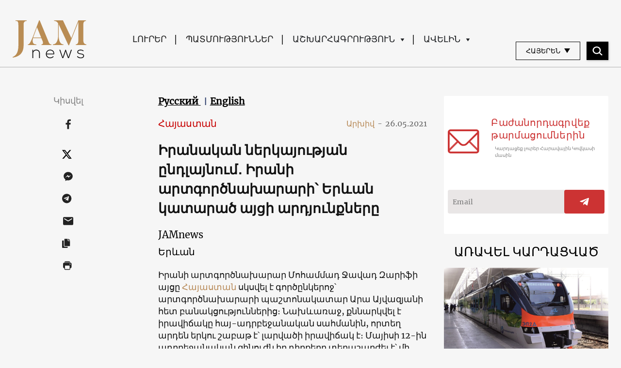

--- FILE ---
content_type: text/html; charset=UTF-8
request_url: https://jam-news.net/am/%D5%AB%D6%80%D5%A1%D5%B6%D5%A1%D5%AF%D5%A1%D5%B6-%D5%B6%D5%A5%D6%80%D5%AF%D5%A1%D5%B5%D5%B8%D6%82%D5%A9%D5%B5%D5%A1%D5%B6-%D5%A8%D5%B6%D5%A4%D5%AC%D5%A1%D5%B5%D5%B6%D5%B8%D6%82%D5%B4%E2%80%A4-%D5%AB/
body_size: 26517
content:
<!doctype html>
<html lang="hy-AM">
  <head>
  <meta charset="utf-8">
  <meta http-equiv="x-ua-compatible" content="ie=edge">
  <meta name="viewport" content="width=device-width, initial-scale=1, shrink-to-fit=no">
  <link rel="apple-touch-icon" sizes="180x180" href="https://jam-news.net/app/themes/jamnews/resources/assets/images/favicons/apple-touch-icon.png">
	<link rel="icon" type="image/png" sizes="32x32" href="https://jam-news.net/app/themes/jamnews/resources/assets/images/favicons/favicon-32x32.png">
	<link rel="icon" type="image/png" sizes="16x16" href="https://jam-news.net/app/themes/jamnews/resources/assets/images/favicons/favicon-16x16.png">
	<link rel="manifest" href="https://jam-news.net/app/themes/jamnews/resources/assets/images/favicons/site.webmanifest">
	<link rel="mask-icon" href="https://jam-news.net/app/themes/jamnews/resources/assets/images/favicons/safari-pinned-tab.svg" color="#5bbad5">
	<link rel="shortcut icon" href="https://jam-news.net/app/themes/jamnews/resources/assets/images/favicons/favicon.ico">
	<meta name="msapplication-TileColor" content="#da532c">
	<meta name="msapplication-config" content="https://jam-news.net/app/themes/jamnews/resources/assets/images/favicons/browserconfig.xml">
	<meta name="theme-color" content="#ffffff">
	<meta name="yandex-verification" content="122ed3bede0aafe1" />
	<meta name="facebook-domain-verification" content="o002ihughy9wi1hsfxpne12oock2kq" />
  <!-- Google tag (gtag.js) -->
  <script async src="https://www.googletagmanager.com/gtag/js?id=G-H74E88T03B"></script>
  <script>
    window.dataLayer = window.dataLayer || [];
    function gtag(){dataLayer.push(arguments);}
    gtag('js', new Date());

    gtag('config', 'G-H74E88T03B');
  </script>

	<script async src="https://cdn.onthe.io/io.js/9fNHE2pEUnUz"></script>
 	<meta name='robots' content='index, follow, max-image-preview:large, max-snippet:-1, max-video-preview:-1' />

	<!-- This site is optimized with the Yoast SEO plugin v24.1 - https://yoast.com/wordpress/plugins/seo/ -->
	<title>Իրանական ներկայության ընդլայնում․ Իրանի արտգործնախարարի՝ Երևան կատարած այցի արդյունքները - JAMnews</title>
	<meta name="description" content="Իրանի արտգործնախարարի այցը սկսվել է գործընկերոջ՝ Արա Այվազյանի հետ բանակցություններից։ Նրանք քննարկել են https://jam-news.net/ru/---/իրավիճակը հայ-ադրբեջանական սահմանին" />
	<link rel="canonical" href="https://jam-news.net/am/իրանական-ներկայության-ընդլայնում․-ի/" />
	<meta property="og:locale" content="en_US" />
	<meta property="og:type" content="article" />
	<meta property="og:title" content="Իրանական ներկայության ընդլայնում․ Իրանի արտգործնախարարի՝ Երևան կատարած այցի արդյունքները - JAMnews" />
	<meta property="og:description" content="Իրանի արտգործնախարարի այցը սկսվել է գործընկերոջ՝ Արա Այվազյանի հետ բանակցություններից։ Նրանք քննարկել են https://jam-news.net/ru/---/իրավիճակը հայ-ադրբեջանական սահմանին" />
	<meta property="og:url" content="https://jam-news.net/am/իրանական-ներկայության-ընդլայնում․-ի/" />
	<meta property="og:site_name" content="Armenian Jamnews" />
	<meta property="article:publisher" content="https://www.facebook.com/JAMnewsInEnglish/" />
	<meta property="article:published_time" content="2021-05-26T17:22:08+00:00" />
	<meta property="article:modified_time" content="2022-01-11T10:23:31+00:00" />
	<meta property="og:image" content="https://jam-news.net/app/uploads/2021/05/16220169707872.jpeg" />
	<meta property="og:image:width" content="2100" />
	<meta property="og:image:height" content="1398" />
	<meta property="og:image:type" content="image/jpeg" />
	<meta name="author" content="Naira Martikian" />
	<meta name="twitter:card" content="summary_large_image" />
	<meta name="twitter:creator" content="@JAMnewsCaucasus" />
	<meta name="twitter:site" content="@JAMnewsCaucasus" />
	<meta name="twitter:label1" content="Written by" />
	<meta name="twitter:data1" content="Naira Martikian" />
	<script type="application/ld+json" class="yoast-schema-graph">{"@context":"https://schema.org","@graph":[{"@type":"Article","@id":"https://jam-news.net/am/%d5%ab%d6%80%d5%a1%d5%b6%d5%a1%d5%af%d5%a1%d5%b6-%d5%b6%d5%a5%d6%80%d5%af%d5%a1%d5%b5%d5%b8%d6%82%d5%a9%d5%b5%d5%a1%d5%b6-%d5%a8%d5%b6%d5%a4%d5%ac%d5%a1%d5%b5%d5%b6%d5%b8%d6%82%d5%b4%e2%80%a4-%d5%ab/#article","isPartOf":{"@id":"https://jam-news.net/am/%d5%ab%d6%80%d5%a1%d5%b6%d5%a1%d5%af%d5%a1%d5%b6-%d5%b6%d5%a5%d6%80%d5%af%d5%a1%d5%b5%d5%b8%d6%82%d5%a9%d5%b5%d5%a1%d5%b6-%d5%a8%d5%b6%d5%a4%d5%ac%d5%a1%d5%b5%d5%b6%d5%b8%d6%82%d5%b4%e2%80%a4-%d5%ab/"},"author":{"name":"Naira Martikian","@id":"https://jam-news.net/am/#/schema/person/e82f374df8fce3377c56e285e5c11387"},"headline":"Իրանական ներկայության ընդլայնում․ Իրանի արտգործնախարարի՝ Երևան կատարած այցի արդյունքները","datePublished":"2021-05-26T17:22:08+00:00","dateModified":"2022-01-11T10:23:31+00:00","mainEntityOfPage":{"@id":"https://jam-news.net/am/%d5%ab%d6%80%d5%a1%d5%b6%d5%a1%d5%af%d5%a1%d5%b6-%d5%b6%d5%a5%d6%80%d5%af%d5%a1%d5%b5%d5%b8%d6%82%d5%a9%d5%b5%d5%a1%d5%b6-%d5%a8%d5%b6%d5%a4%d5%ac%d5%a1%d5%b5%d5%b6%d5%b8%d6%82%d5%b4%e2%80%a4-%d5%ab/"},"wordCount":27,"publisher":{"@id":"https://jam-news.net/am/#organization"},"image":{"@id":"https://jam-news.net/am/%d5%ab%d6%80%d5%a1%d5%b6%d5%a1%d5%af%d5%a1%d5%b6-%d5%b6%d5%a5%d6%80%d5%af%d5%a1%d5%b5%d5%b8%d6%82%d5%a9%d5%b5%d5%a1%d5%b6-%d5%a8%d5%b6%d5%a4%d5%ac%d5%a1%d5%b5%d5%b6%d5%b8%d6%82%d5%b4%e2%80%a4-%d5%ab/#primaryimage"},"thumbnailUrl":"https://jam-news.net/app/uploads/2021/05/16220169707872.jpeg","keywords":["Ադրբեջան","Արա Այվազյան","Երևան","Զարիֆ","Թեհրան","Իրան","Հայաստան","նորություններ Հայաստան","Սյունիք"],"articleSection":["Armenia","Azerbaijan","Explainer","Issues","News","Opinion","Politics"],"inLanguage":"hy-AM"},{"@type":"WebPage","@id":"https://jam-news.net/am/%d5%ab%d6%80%d5%a1%d5%b6%d5%a1%d5%af%d5%a1%d5%b6-%d5%b6%d5%a5%d6%80%d5%af%d5%a1%d5%b5%d5%b8%d6%82%d5%a9%d5%b5%d5%a1%d5%b6-%d5%a8%d5%b6%d5%a4%d5%ac%d5%a1%d5%b5%d5%b6%d5%b8%d6%82%d5%b4%e2%80%a4-%d5%ab/","url":"https://jam-news.net/am/%d5%ab%d6%80%d5%a1%d5%b6%d5%a1%d5%af%d5%a1%d5%b6-%d5%b6%d5%a5%d6%80%d5%af%d5%a1%d5%b5%d5%b8%d6%82%d5%a9%d5%b5%d5%a1%d5%b6-%d5%a8%d5%b6%d5%a4%d5%ac%d5%a1%d5%b5%d5%b6%d5%b8%d6%82%d5%b4%e2%80%a4-%d5%ab/","name":"Իրանական ներկայության ընդլայնում․ Իրանի արտգործնախարարի՝ Երևան կատարած այցի արդյունքները - JAMnews","isPartOf":{"@id":"https://jam-news.net/am/#website"},"primaryImageOfPage":{"@id":"https://jam-news.net/am/%d5%ab%d6%80%d5%a1%d5%b6%d5%a1%d5%af%d5%a1%d5%b6-%d5%b6%d5%a5%d6%80%d5%af%d5%a1%d5%b5%d5%b8%d6%82%d5%a9%d5%b5%d5%a1%d5%b6-%d5%a8%d5%b6%d5%a4%d5%ac%d5%a1%d5%b5%d5%b6%d5%b8%d6%82%d5%b4%e2%80%a4-%d5%ab/#primaryimage"},"image":{"@id":"https://jam-news.net/am/%d5%ab%d6%80%d5%a1%d5%b6%d5%a1%d5%af%d5%a1%d5%b6-%d5%b6%d5%a5%d6%80%d5%af%d5%a1%d5%b5%d5%b8%d6%82%d5%a9%d5%b5%d5%a1%d5%b6-%d5%a8%d5%b6%d5%a4%d5%ac%d5%a1%d5%b5%d5%b6%d5%b8%d6%82%d5%b4%e2%80%a4-%d5%ab/#primaryimage"},"thumbnailUrl":"https://jam-news.net/app/uploads/2021/05/16220169707872.jpeg","datePublished":"2021-05-26T17:22:08+00:00","dateModified":"2022-01-11T10:23:31+00:00","description":"Իրանի արտգործնախարարի այցը սկսվել է գործընկերոջ՝ Արա Այվազյանի հետ բանակցություններից։ Նրանք քննարկել են https://jam-news.net/ru/---/իրավիճակը հայ-ադրբեջանական սահմանին","breadcrumb":{"@id":"https://jam-news.net/am/%d5%ab%d6%80%d5%a1%d5%b6%d5%a1%d5%af%d5%a1%d5%b6-%d5%b6%d5%a5%d6%80%d5%af%d5%a1%d5%b5%d5%b8%d6%82%d5%a9%d5%b5%d5%a1%d5%b6-%d5%a8%d5%b6%d5%a4%d5%ac%d5%a1%d5%b5%d5%b6%d5%b8%d6%82%d5%b4%e2%80%a4-%d5%ab/#breadcrumb"},"inLanguage":"hy-AM","potentialAction":[{"@type":"ReadAction","target":["https://jam-news.net/am/%d5%ab%d6%80%d5%a1%d5%b6%d5%a1%d5%af%d5%a1%d5%b6-%d5%b6%d5%a5%d6%80%d5%af%d5%a1%d5%b5%d5%b8%d6%82%d5%a9%d5%b5%d5%a1%d5%b6-%d5%a8%d5%b6%d5%a4%d5%ac%d5%a1%d5%b5%d5%b6%d5%b8%d6%82%d5%b4%e2%80%a4-%d5%ab/"]}]},{"@type":"ImageObject","inLanguage":"hy-AM","@id":"https://jam-news.net/am/%d5%ab%d6%80%d5%a1%d5%b6%d5%a1%d5%af%d5%a1%d5%b6-%d5%b6%d5%a5%d6%80%d5%af%d5%a1%d5%b5%d5%b8%d6%82%d5%a9%d5%b5%d5%a1%d5%b6-%d5%a8%d5%b6%d5%a4%d5%ac%d5%a1%d5%b5%d5%b6%d5%b8%d6%82%d5%b4%e2%80%a4-%d5%ab/#primaryimage","url":"https://jam-news.net/app/uploads/2021/05/16220169707872.jpeg","contentUrl":"https://jam-news.net/app/uploads/2021/05/16220169707872.jpeg","width":2100,"height":1398,"caption":"Իրանի արտգործնախարարի այցը Երևան"},{"@type":"BreadcrumbList","@id":"https://jam-news.net/am/%d5%ab%d6%80%d5%a1%d5%b6%d5%a1%d5%af%d5%a1%d5%b6-%d5%b6%d5%a5%d6%80%d5%af%d5%a1%d5%b5%d5%b8%d6%82%d5%a9%d5%b5%d5%a1%d5%b6-%d5%a8%d5%b6%d5%a4%d5%ac%d5%a1%d5%b5%d5%b6%d5%b8%d6%82%d5%b4%e2%80%a4-%d5%ab/#breadcrumb","itemListElement":[{"@type":"ListItem","position":1,"name":"Home","item":"https://jam-news.net/am/"},{"@type":"ListItem","position":2,"name":"Իրանական ներկայության ընդլայնում․ Իրանի արտգործնախարարի՝ Երևան կատարած այցի արդյունքները"}]},{"@type":"WebSite","@id":"https://jam-news.net/am/#website","url":"https://jam-news.net/am/","name":"Armenian Jamnews","description":"Caucasus News, Politics and Society","publisher":{"@id":"https://jam-news.net/am/#organization"},"potentialAction":[{"@type":"SearchAction","target":{"@type":"EntryPoint","urlTemplate":"https://jam-news.net/am/?s={search_term_string}"},"query-input":{"@type":"PropertyValueSpecification","valueRequired":true,"valueName":"search_term_string"}}],"inLanguage":"hy-AM"},{"@type":"Organization","@id":"https://jam-news.net/am/#organization","name":"JAMnews","url":"https://jam-news.net/am/","logo":{"@type":"ImageObject","inLanguage":"hy-AM","@id":"https://jam-news.net/am/#/schema/logo/image/","url":"https://jam-news.net/app/uploads/2020/05/JAM_w.jpg","contentUrl":"https://jam-news.net/app/uploads/2020/05/JAM_w.jpg","width":960,"height":960,"caption":"JAMnews"},"image":{"@id":"https://jam-news.net/am/#/schema/logo/image/"},"sameAs":["https://www.facebook.com/JAMnewsInEnglish/","https://x.com/JAMnewsCaucasus","https://www.instagram.com/jam_news/","https://www.youtube.com/channel/UCXQbUCme2pykuZYXWHx4VPg"]},{"@type":"Person","@id":"https://jam-news.net/am/#/schema/person/e82f374df8fce3377c56e285e5c11387","name":"Naira Martikian","image":{"@type":"ImageObject","inLanguage":"hy-AM","@id":"https://jam-news.net/am/#/schema/person/image/","url":"https://secure.gravatar.com/avatar/0696bcd343e46256c029b752a654bade?s=96&d=mm&r=g","contentUrl":"https://secure.gravatar.com/avatar/0696bcd343e46256c029b752a654bade?s=96&d=mm&r=g","caption":"Naira Martikian"},"url":"https://jam-news.net/am/author/nairama/"}]}</script>
	<!-- / Yoast SEO plugin. -->


<link rel='dns-prefetch' href='//code.jquery.com' />
<script type="text/javascript">
/* <![CDATA[ */
window._wpemojiSettings = {"baseUrl":"https:\/\/s.w.org\/images\/core\/emoji\/15.0.3\/72x72\/","ext":".png","svgUrl":"https:\/\/s.w.org\/images\/core\/emoji\/15.0.3\/svg\/","svgExt":".svg","source":{"concatemoji":"https:\/\/jam-news.net\/am\/wp-includes\/js\/wp-emoji-release.min.js?ver=6.7"}};
/*! This file is auto-generated */
!function(i,n){var o,s,e;function c(e){try{var t={supportTests:e,timestamp:(new Date).valueOf()};sessionStorage.setItem(o,JSON.stringify(t))}catch(e){}}function p(e,t,n){e.clearRect(0,0,e.canvas.width,e.canvas.height),e.fillText(t,0,0);var t=new Uint32Array(e.getImageData(0,0,e.canvas.width,e.canvas.height).data),r=(e.clearRect(0,0,e.canvas.width,e.canvas.height),e.fillText(n,0,0),new Uint32Array(e.getImageData(0,0,e.canvas.width,e.canvas.height).data));return t.every(function(e,t){return e===r[t]})}function u(e,t,n){switch(t){case"flag":return n(e,"\ud83c\udff3\ufe0f\u200d\u26a7\ufe0f","\ud83c\udff3\ufe0f\u200b\u26a7\ufe0f")?!1:!n(e,"\ud83c\uddfa\ud83c\uddf3","\ud83c\uddfa\u200b\ud83c\uddf3")&&!n(e,"\ud83c\udff4\udb40\udc67\udb40\udc62\udb40\udc65\udb40\udc6e\udb40\udc67\udb40\udc7f","\ud83c\udff4\u200b\udb40\udc67\u200b\udb40\udc62\u200b\udb40\udc65\u200b\udb40\udc6e\u200b\udb40\udc67\u200b\udb40\udc7f");case"emoji":return!n(e,"\ud83d\udc26\u200d\u2b1b","\ud83d\udc26\u200b\u2b1b")}return!1}function f(e,t,n){var r="undefined"!=typeof WorkerGlobalScope&&self instanceof WorkerGlobalScope?new OffscreenCanvas(300,150):i.createElement("canvas"),a=r.getContext("2d",{willReadFrequently:!0}),o=(a.textBaseline="top",a.font="600 32px Arial",{});return e.forEach(function(e){o[e]=t(a,e,n)}),o}function t(e){var t=i.createElement("script");t.src=e,t.defer=!0,i.head.appendChild(t)}"undefined"!=typeof Promise&&(o="wpEmojiSettingsSupports",s=["flag","emoji"],n.supports={everything:!0,everythingExceptFlag:!0},e=new Promise(function(e){i.addEventListener("DOMContentLoaded",e,{once:!0})}),new Promise(function(t){var n=function(){try{var e=JSON.parse(sessionStorage.getItem(o));if("object"==typeof e&&"number"==typeof e.timestamp&&(new Date).valueOf()<e.timestamp+604800&&"object"==typeof e.supportTests)return e.supportTests}catch(e){}return null}();if(!n){if("undefined"!=typeof Worker&&"undefined"!=typeof OffscreenCanvas&&"undefined"!=typeof URL&&URL.createObjectURL&&"undefined"!=typeof Blob)try{var e="postMessage("+f.toString()+"("+[JSON.stringify(s),u.toString(),p.toString()].join(",")+"));",r=new Blob([e],{type:"text/javascript"}),a=new Worker(URL.createObjectURL(r),{name:"wpTestEmojiSupports"});return void(a.onmessage=function(e){c(n=e.data),a.terminate(),t(n)})}catch(e){}c(n=f(s,u,p))}t(n)}).then(function(e){for(var t in e)n.supports[t]=e[t],n.supports.everything=n.supports.everything&&n.supports[t],"flag"!==t&&(n.supports.everythingExceptFlag=n.supports.everythingExceptFlag&&n.supports[t]);n.supports.everythingExceptFlag=n.supports.everythingExceptFlag&&!n.supports.flag,n.DOMReady=!1,n.readyCallback=function(){n.DOMReady=!0}}).then(function(){return e}).then(function(){var e;n.supports.everything||(n.readyCallback(),(e=n.source||{}).concatemoji?t(e.concatemoji):e.wpemoji&&e.twemoji&&(t(e.twemoji),t(e.wpemoji)))}))}((window,document),window._wpemojiSettings);
/* ]]> */
</script>
<link rel='stylesheet' id='advanced-rich-text-tools-css' href='https://jam-news.net/app/plugins/advanced-rich-text-tools/index.css?ver=1730717359' type='text/css' media='all' />
<style id='wp-emoji-styles-inline-css' type='text/css'>

	img.wp-smiley, img.emoji {
		display: inline !important;
		border: none !important;
		box-shadow: none !important;
		height: 1em !important;
		width: 1em !important;
		margin: 0 0.07em !important;
		vertical-align: -0.1em !important;
		background: none !important;
		padding: 0 !important;
	}
</style>
<link rel='stylesheet' id='wp-block-library-css' href='https://jam-news.net/am/wp-includes/css/dist/block-library/style.min.css?ver=6.7' type='text/css' media='all' />
<style id='classic-theme-styles-inline-css' type='text/css'>
/*! This file is auto-generated */
.wp-block-button__link{color:#fff;background-color:#32373c;border-radius:9999px;box-shadow:none;text-decoration:none;padding:calc(.667em + 2px) calc(1.333em + 2px);font-size:1.125em}.wp-block-file__button{background:#32373c;color:#fff;text-decoration:none}
</style>
<style id='global-styles-inline-css' type='text/css'>
:root{--wp--preset--aspect-ratio--square: 1;--wp--preset--aspect-ratio--4-3: 4/3;--wp--preset--aspect-ratio--3-4: 3/4;--wp--preset--aspect-ratio--3-2: 3/2;--wp--preset--aspect-ratio--2-3: 2/3;--wp--preset--aspect-ratio--16-9: 16/9;--wp--preset--aspect-ratio--9-16: 9/16;--wp--preset--color--black: #000000;--wp--preset--color--cyan-bluish-gray: #abb8c3;--wp--preset--color--white: #ffffff;--wp--preset--color--pale-pink: #f78da7;--wp--preset--color--vivid-red: #cf2e2e;--wp--preset--color--luminous-vivid-orange: #ff6900;--wp--preset--color--luminous-vivid-amber: #fcb900;--wp--preset--color--light-green-cyan: #7bdcb5;--wp--preset--color--vivid-green-cyan: #00d084;--wp--preset--color--pale-cyan-blue: #8ed1fc;--wp--preset--color--vivid-cyan-blue: #0693e3;--wp--preset--color--vivid-purple: #9b51e0;--wp--preset--gradient--vivid-cyan-blue-to-vivid-purple: linear-gradient(135deg,rgba(6,147,227,1) 0%,rgb(155,81,224) 100%);--wp--preset--gradient--light-green-cyan-to-vivid-green-cyan: linear-gradient(135deg,rgb(122,220,180) 0%,rgb(0,208,130) 100%);--wp--preset--gradient--luminous-vivid-amber-to-luminous-vivid-orange: linear-gradient(135deg,rgba(252,185,0,1) 0%,rgba(255,105,0,1) 100%);--wp--preset--gradient--luminous-vivid-orange-to-vivid-red: linear-gradient(135deg,rgba(255,105,0,1) 0%,rgb(207,46,46) 100%);--wp--preset--gradient--very-light-gray-to-cyan-bluish-gray: linear-gradient(135deg,rgb(238,238,238) 0%,rgb(169,184,195) 100%);--wp--preset--gradient--cool-to-warm-spectrum: linear-gradient(135deg,rgb(74,234,220) 0%,rgb(151,120,209) 20%,rgb(207,42,186) 40%,rgb(238,44,130) 60%,rgb(251,105,98) 80%,rgb(254,248,76) 100%);--wp--preset--gradient--blush-light-purple: linear-gradient(135deg,rgb(255,206,236) 0%,rgb(152,150,240) 100%);--wp--preset--gradient--blush-bordeaux: linear-gradient(135deg,rgb(254,205,165) 0%,rgb(254,45,45) 50%,rgb(107,0,62) 100%);--wp--preset--gradient--luminous-dusk: linear-gradient(135deg,rgb(255,203,112) 0%,rgb(199,81,192) 50%,rgb(65,88,208) 100%);--wp--preset--gradient--pale-ocean: linear-gradient(135deg,rgb(255,245,203) 0%,rgb(182,227,212) 50%,rgb(51,167,181) 100%);--wp--preset--gradient--electric-grass: linear-gradient(135deg,rgb(202,248,128) 0%,rgb(113,206,126) 100%);--wp--preset--gradient--midnight: linear-gradient(135deg,rgb(2,3,129) 0%,rgb(40,116,252) 100%);--wp--preset--font-size--small: 13px;--wp--preset--font-size--medium: 20px;--wp--preset--font-size--large: 36px;--wp--preset--font-size--x-large: 42px;--wp--preset--spacing--20: 0.44rem;--wp--preset--spacing--30: 0.67rem;--wp--preset--spacing--40: 1rem;--wp--preset--spacing--50: 1.5rem;--wp--preset--spacing--60: 2.25rem;--wp--preset--spacing--70: 3.38rem;--wp--preset--spacing--80: 5.06rem;--wp--preset--shadow--natural: 6px 6px 9px rgba(0, 0, 0, 0.2);--wp--preset--shadow--deep: 12px 12px 50px rgba(0, 0, 0, 0.4);--wp--preset--shadow--sharp: 6px 6px 0px rgba(0, 0, 0, 0.2);--wp--preset--shadow--outlined: 6px 6px 0px -3px rgba(255, 255, 255, 1), 6px 6px rgba(0, 0, 0, 1);--wp--preset--shadow--crisp: 6px 6px 0px rgba(0, 0, 0, 1);}:where(.is-layout-flex){gap: 0.5em;}:where(.is-layout-grid){gap: 0.5em;}body .is-layout-flex{display: flex;}.is-layout-flex{flex-wrap: wrap;align-items: center;}.is-layout-flex > :is(*, div){margin: 0;}body .is-layout-grid{display: grid;}.is-layout-grid > :is(*, div){margin: 0;}:where(.wp-block-columns.is-layout-flex){gap: 2em;}:where(.wp-block-columns.is-layout-grid){gap: 2em;}:where(.wp-block-post-template.is-layout-flex){gap: 1.25em;}:where(.wp-block-post-template.is-layout-grid){gap: 1.25em;}.has-black-color{color: var(--wp--preset--color--black) !important;}.has-cyan-bluish-gray-color{color: var(--wp--preset--color--cyan-bluish-gray) !important;}.has-white-color{color: var(--wp--preset--color--white) !important;}.has-pale-pink-color{color: var(--wp--preset--color--pale-pink) !important;}.has-vivid-red-color{color: var(--wp--preset--color--vivid-red) !important;}.has-luminous-vivid-orange-color{color: var(--wp--preset--color--luminous-vivid-orange) !important;}.has-luminous-vivid-amber-color{color: var(--wp--preset--color--luminous-vivid-amber) !important;}.has-light-green-cyan-color{color: var(--wp--preset--color--light-green-cyan) !important;}.has-vivid-green-cyan-color{color: var(--wp--preset--color--vivid-green-cyan) !important;}.has-pale-cyan-blue-color{color: var(--wp--preset--color--pale-cyan-blue) !important;}.has-vivid-cyan-blue-color{color: var(--wp--preset--color--vivid-cyan-blue) !important;}.has-vivid-purple-color{color: var(--wp--preset--color--vivid-purple) !important;}.has-black-background-color{background-color: var(--wp--preset--color--black) !important;}.has-cyan-bluish-gray-background-color{background-color: var(--wp--preset--color--cyan-bluish-gray) !important;}.has-white-background-color{background-color: var(--wp--preset--color--white) !important;}.has-pale-pink-background-color{background-color: var(--wp--preset--color--pale-pink) !important;}.has-vivid-red-background-color{background-color: var(--wp--preset--color--vivid-red) !important;}.has-luminous-vivid-orange-background-color{background-color: var(--wp--preset--color--luminous-vivid-orange) !important;}.has-luminous-vivid-amber-background-color{background-color: var(--wp--preset--color--luminous-vivid-amber) !important;}.has-light-green-cyan-background-color{background-color: var(--wp--preset--color--light-green-cyan) !important;}.has-vivid-green-cyan-background-color{background-color: var(--wp--preset--color--vivid-green-cyan) !important;}.has-pale-cyan-blue-background-color{background-color: var(--wp--preset--color--pale-cyan-blue) !important;}.has-vivid-cyan-blue-background-color{background-color: var(--wp--preset--color--vivid-cyan-blue) !important;}.has-vivid-purple-background-color{background-color: var(--wp--preset--color--vivid-purple) !important;}.has-black-border-color{border-color: var(--wp--preset--color--black) !important;}.has-cyan-bluish-gray-border-color{border-color: var(--wp--preset--color--cyan-bluish-gray) !important;}.has-white-border-color{border-color: var(--wp--preset--color--white) !important;}.has-pale-pink-border-color{border-color: var(--wp--preset--color--pale-pink) !important;}.has-vivid-red-border-color{border-color: var(--wp--preset--color--vivid-red) !important;}.has-luminous-vivid-orange-border-color{border-color: var(--wp--preset--color--luminous-vivid-orange) !important;}.has-luminous-vivid-amber-border-color{border-color: var(--wp--preset--color--luminous-vivid-amber) !important;}.has-light-green-cyan-border-color{border-color: var(--wp--preset--color--light-green-cyan) !important;}.has-vivid-green-cyan-border-color{border-color: var(--wp--preset--color--vivid-green-cyan) !important;}.has-pale-cyan-blue-border-color{border-color: var(--wp--preset--color--pale-cyan-blue) !important;}.has-vivid-cyan-blue-border-color{border-color: var(--wp--preset--color--vivid-cyan-blue) !important;}.has-vivid-purple-border-color{border-color: var(--wp--preset--color--vivid-purple) !important;}.has-vivid-cyan-blue-to-vivid-purple-gradient-background{background: var(--wp--preset--gradient--vivid-cyan-blue-to-vivid-purple) !important;}.has-light-green-cyan-to-vivid-green-cyan-gradient-background{background: var(--wp--preset--gradient--light-green-cyan-to-vivid-green-cyan) !important;}.has-luminous-vivid-amber-to-luminous-vivid-orange-gradient-background{background: var(--wp--preset--gradient--luminous-vivid-amber-to-luminous-vivid-orange) !important;}.has-luminous-vivid-orange-to-vivid-red-gradient-background{background: var(--wp--preset--gradient--luminous-vivid-orange-to-vivid-red) !important;}.has-very-light-gray-to-cyan-bluish-gray-gradient-background{background: var(--wp--preset--gradient--very-light-gray-to-cyan-bluish-gray) !important;}.has-cool-to-warm-spectrum-gradient-background{background: var(--wp--preset--gradient--cool-to-warm-spectrum) !important;}.has-blush-light-purple-gradient-background{background: var(--wp--preset--gradient--blush-light-purple) !important;}.has-blush-bordeaux-gradient-background{background: var(--wp--preset--gradient--blush-bordeaux) !important;}.has-luminous-dusk-gradient-background{background: var(--wp--preset--gradient--luminous-dusk) !important;}.has-pale-ocean-gradient-background{background: var(--wp--preset--gradient--pale-ocean) !important;}.has-electric-grass-gradient-background{background: var(--wp--preset--gradient--electric-grass) !important;}.has-midnight-gradient-background{background: var(--wp--preset--gradient--midnight) !important;}.has-small-font-size{font-size: var(--wp--preset--font-size--small) !important;}.has-medium-font-size{font-size: var(--wp--preset--font-size--medium) !important;}.has-large-font-size{font-size: var(--wp--preset--font-size--large) !important;}.has-x-large-font-size{font-size: var(--wp--preset--font-size--x-large) !important;}
:where(.wp-block-post-template.is-layout-flex){gap: 1.25em;}:where(.wp-block-post-template.is-layout-grid){gap: 1.25em;}
:where(.wp-block-columns.is-layout-flex){gap: 2em;}:where(.wp-block-columns.is-layout-grid){gap: 2em;}
:root :where(.wp-block-pullquote){font-size: 1.5em;line-height: 1.6;}
</style>
<link rel='stylesheet' id='contact-form-7-css' href='https://jam-news.net/app/plugins/contact-form-7/includes/css/styles.css?ver=5.9.8' type='text/css' media='all' />
<style id='contact-form-7-inline-css' type='text/css'>
.wpcf7 .wpcf7-recaptcha iframe {margin-bottom: 0;}.wpcf7 .wpcf7-recaptcha[data-align="center"] > div {margin: 0 auto;}.wpcf7 .wpcf7-recaptcha[data-align="right"] > div {margin: 0 0 0 auto;}
</style>
<link rel='stylesheet' id='dashicons-css' href='https://jam-news.net/am/wp-includes/css/dashicons.min.css?ver=6.7' type='text/css' media='all' />
<link rel='stylesheet' id='post-views-counter-frontend-css' href='https://jam-news.net/app/plugins/post-views-counter/css/frontend.min.css?ver=1.4.7' type='text/css' media='all' />
<link rel='stylesheet' id='animate-css' href='https://jam-news.net/app/plugins/wp-quiz/assets/frontend/css/animate.css?ver=3.6.0' type='text/css' media='all' />
<link rel='stylesheet' id='wp-quiz-css' href='https://jam-news.net/app/plugins/wp-quiz/assets/frontend/css/wp-quiz.css?ver=2.0.10' type='text/css' media='all' />
<link rel='stylesheet' id='wi-popup-css' href='https://jam-news.net/app/plugins/wi-donation/includes/components/popup/css/popup.css?ver=1.3' type='text/css' media='all' />
<link rel='stylesheet' id='ms-main-css' href='https://jam-news.net/app/plugins/masterslider/public/assets/css/masterslider.main.css?ver=3.6.1' type='text/css' media='all' />
<link rel='stylesheet' id='ms-custom-css' href='https://jam-news.net/app/uploads/masterslider/custom.css?ver=47.7' type='text/css' media='all' />
<link rel='stylesheet' id='sage/main.css-css' href='https://jam-news.net/app/themes/jamnews/dist/styles/main_f94a9fcd.css' type='text/css' media='all' />
<!--n2css--><script type="text/javascript" id="post-views-counter-frontend-js-before">
/* <![CDATA[ */
var pvcArgsFrontend = {"mode":"rest_api","postID":59221,"requestURL":"https:\/\/jam-news.net\/am\/wp-json\/post-views-counter\/view-post\/59221","nonce":"83ec76746a","dataStorage":"cookies","multisite":4,"path":"\/","domain":"jam-news.net"};
/* ]]> */
</script>
<script type="text/javascript" src="https://jam-news.net/app/plugins/post-views-counter/js/frontend.min.js?ver=1.4.7" id="post-views-counter-frontend-js"></script>
<script type="text/javascript" src="https://code.jquery.com/jquery-3.4.1.min.js?ver=6.7" id="jquery-js"></script>
<script type="text/javascript" src="https://code.jquery.com/jquery-migrate-1.4.1.min.js?ver=6.7" id="jquery_migrate-js"></script>
<link rel="https://api.w.org/" href="https://jam-news.net/am/wp-json/" /><link rel="alternate" title="JSON" type="application/json" href="https://jam-news.net/am/wp-json/wp/v2/posts/59221" /><link rel="EditURI" type="application/rsd+xml" title="RSD" href="https://jam-news.net/am/xmlrpc.php?rsd" />
<meta name="generator" content="WordPress 6.7" />
<link rel='shortlink' href='https://jam-news.net/am/?p=59221' />
<link rel="alternate" title="oEmbed (JSON)" type="application/json+oembed" href="https://jam-news.net/am/wp-json/oembed/1.0/embed?url=https%3A%2F%2Fjam-news.net%2Fam%2F%25d5%25ab%25d6%2580%25d5%25a1%25d5%25b6%25d5%25a1%25d5%25af%25d5%25a1%25d5%25b6-%25d5%25b6%25d5%25a5%25d6%2580%25d5%25af%25d5%25a1%25d5%25b5%25d5%25b8%25d6%2582%25d5%25a9%25d5%25b5%25d5%25a1%25d5%25b6-%25d5%25a8%25d5%25b6%25d5%25a4%25d5%25ac%25d5%25a1%25d5%25b5%25d5%25b6%25d5%25b8%25d6%2582%25d5%25b4%25e2%2580%25a4-%25d5%25ab%2F" />
<link rel="alternate" title="oEmbed (XML)" type="text/xml+oembed" href="https://jam-news.net/am/wp-json/oembed/1.0/embed?url=https%3A%2F%2Fjam-news.net%2Fam%2F%25d5%25ab%25d6%2580%25d5%25a1%25d5%25b6%25d5%25a1%25d5%25af%25d5%25a1%25d5%25b6-%25d5%25b6%25d5%25a5%25d6%2580%25d5%25af%25d5%25a1%25d5%25b5%25d5%25b8%25d6%2582%25d5%25a9%25d5%25b5%25d5%25a1%25d5%25b6-%25d5%25a8%25d5%25b6%25d5%25a4%25d5%25ac%25d5%25a1%25d5%25b5%25d5%25b6%25d5%25b8%25d6%2582%25d5%25b4%25e2%2580%25a4-%25d5%25ab%2F&#038;format=xml" />
<script>var ms_grabbing_curosr='https://jam-news.net/app/plugins/masterslider/public/assets/css/common/grabbing.cur',ms_grab_curosr='https://jam-news.net/app/plugins/masterslider/public/assets/css/common/grab.cur';</script>
<meta name="generator" content="MasterSlider 3.6.1 - Responsive Touch Image Slider" />
 	<script>
	let decoded_title = "\u053b\u0580\u0561\u0576\u0561\u056f\u0561\u0576 \u0576\u0565\u0580\u056f\u0561\u0575\u0578\u0582\u0569\u0575\u0561\u0576 \u0568\u0576\u0564\u056c\u0561\u0575\u0576\u0578\u0582\u0574\u2024 \u053b\u0580\u0561\u0576\u056b \u0561\u0580\u057f\u0563\u0578\u0580\u056e\u0576\u0561\u056d\u0561\u0580\u0561\u0580\u056b\u055d \u0535\u0580\u0587\u0561\u0576 \u056f\u0561\u057f\u0561\u0580\u0561\u056e \u0561\u0575\u0581\u056b \u0561\u0580\u0564\u0575\u0578\u0582\u0576\u0584\u0576\u0565\u0580\u0568";
	let decoded_locale = "hy";
	let decoded_author = "";
	let decoded_post_type = "post";
	let decoded_post_date = "2021-05-26 21:22:08";
	let decoded_post_category = ["Armenia","Azerbaijan","Explainer","Issues","News","Opinion","Politics"];
	let ioUrl = "https:\/\/jam-news.net\/am\/%d5%ab%d6%80%d5%a1%d5%b6%d5%a1%d5%af%d5%a1%d5%b6-%d5%b6%d5%a5%d6%80%d5%af%d5%a1%d5%b5%d5%b8%d6%82%d5%a9%d5%b5%d5%a1%d5%b6-%d5%a8%d5%b6%d5%a4%d5%ac%d5%a1%d5%b5%d5%b6%d5%b8%d6%82%d5%b4%e2%80%a4-%d5%ab\/";
	let post_word_count = 741


	window._io_config = window._io_config || {};
	window._io_config["0.2.0"] = window._io_config["0.2.0"] || [];
	window._io_config["0.2.0"].push({
	    page_url: window.location.href,
	    page_url_canonical: ioUrl,
	    page_title: decoded_title,
	    page_type: "article",
	    page_language: decoded_locale,
	    language_type: decoded_locale,
	    article_authors: decoded_author,
	    article_categories: decoded_post_category,
	    article_type: decoded_post_type,
	    article_word_count: post_word_count,
	    article_publication_date: decoded_post_date
	});

	</script>


 

<script>
!function(f,b,e,v,n,t,s)
{if(f.fbq)return;n=f.fbq=function(){n.callMethod?
n.callMethod.apply(n,arguments):n.queue.push(arguments)};
if(!f._fbq)f._fbq=n;n.push=n;n.loaded=!0;n.version='2.0';
n.queue=[];t=b.createElement(e);t.async=!0;
t.src=v;s=b.getElementsByTagName(e)[0];
s.parentNode.insertBefore(t,s)}(window, document,'script',
'https://connect.facebook.net/en_US/fbevents.js');
fbq('init', '930654250817957');
fbq('track', 'PageView');
</script>
<noscript><img height="1" width="1" style="display:none"
src="https://www.facebook.com/tr?id=930654250817957&ev=PageView&noscript=1"
/></noscript>


</head>
  <body class="post-template-default single single-post postid-59221 single-format-standard _masterslider _msp_version_3.6.1 %d5%ab%d6%80%d5%a1%d5%b6%d5%a1%d5%af%d5%a1%d5%b6-%d5%b6%d5%a5%d6%80%d5%af%d5%a1%d5%b5%d5%b8%d6%82%d5%a9%d5%b5%d5%a1%d5%b6-%d5%a8%d5%b6%d5%a4%d5%ac%d5%a1%d5%b5%d5%b6%d5%b8%d6%82%d5%b4%e2%80%a4-%d5%ab app-data index-data singular-data single-data single-post-data single-post-%d5%ab%d6%80%d5%a1%d5%b6%d5%a1%d5%af%d5%a1%d5%b6-%d5%b6%d5%a5%d6%80%d5%af%d5%a1%d5%b5%d5%b8%d6%82%d5%a9%d5%b5%d5%a1%d5%b6-%d5%a8%d5%b6%d5%a4%d5%ac%d5%a1%d5%b5%d5%b6%d5%b8%d6%82%d5%b4%e2%80%a4-%d5%ab-data single-post-իրանական-ներկայության-ընդլայնում․-ի-data">
        <script type="text/javascript">
      var assetsURL = 'https://jam-news.net/am';
    </script>
    <header class="header wi-full-width uk-position-relative p-t-xl-30 p-t-md-24 p-t-sm-16 p-t-xs-8 p-b-md-0 p-b-xs-8">
  <div class="wi-container uk-flex uk-flex-between uk-flex-middle">
    <a href="https://jam-news.net/am" class="jamnews-logo">
  <img src="https://jam-news.net/app/themes/jamnews/resources/assets/images/logo.svg" alt="Jamnews Logo" uk-img>
</a>
    <nav class="uk-flex uk-visible@m"  uk-navbar>
    <ul class="uk-navbar-nav">

    
              <a class="wi-oswald lh-xl-50 lh-lg-48 lh-md-44 lh-sm-44 list-item-color header-links uk-flex arrow-down  " href="https://jam-news.net/am/category/%d5%ac%d5%b8%d6%82%d6%80%d5%a5%d6%80/" target="" >
     
        ԼՈՒՐԵՐ
      </a>
          
              <a class="wi-oswald lh-xl-50 lh-lg-48 lh-md-44 lh-sm-44 list-item-color header-links uk-flex arrow-down  " href="https://jam-news.net/am/category/%d5%ba%d5%a1%d5%bf%d5%b4%d5%b8%d6%82%d5%a9%d5%b5%d5%b8%d6%82%d5%b6%d5%b6%d5%a5%d6%80/" target="" >
     
        ՊԱՏՄՈՒԹՅՈՒՆՆԵՐ
      </a>
          
      
        <li class="uk-position-relative header-links">
  <a class="arrow-down wi-oswald lh-xl-50 lh-lg-48 lh-md-44 lh-sm-44 list-item-color uk-flex  " href="" target="">
    ԱՇԽԱՐՀԱԳՐՈՒԹՅՈՒՆ
    <img src="https://jam-news.net/app/themes/jamnews/dist/images/icons-arrow-down_d515b172.svg" alt="icon" uk-svg>
  </a>
  <div class="uk-navbar-dropdown header-dropdown light-gray-background" uk-dropdown="pos: bottom-left;mode: hover">
  <ul class="uk-position-relative uk-nav uk-navbar-dropdown-nav">
    <img src="https://jam-news.net/app/themes/jamnews/resources/assets/images/dropdown-icon.svg" alt="" class="uk-position-absolute header-dropdown__icon" uk-img/>
          <li>
        <a class=" wi-oswald-light fs-xs-18 lh-xs-30 p-h-xs-15 light-gray-color" href="https://jam-news.net/am/category/%d5%a1%d5%b7%d5%ad%d5%a1%d6%80%d5%b0%d5%a1%d5%a3%d6%80%d5%b8%d6%82%d5%a9%d5%b5%d5%b8%d6%82%d5%b6/%d5%b0%d5%a1%d5%b5%d5%a1%d5%bd%d5%bf%d5%a1%d5%b6/" target="" >
     
        Հայաստան
      </a>
      </li>
          <li>
        <a class=" wi-oswald-light fs-xs-18 lh-xs-30 p-h-xs-15 light-gray-color" href="https://jam-news.net/am/category/%d5%a1%d5%b7%d5%ad%d5%a1%d6%80%d5%b0%d5%a1%d5%a3%d6%80%d5%b8%d6%82%d5%a9%d5%b5%d5%b8%d6%82%d5%b6/%d5%a1%d5%a2%d5%ad%d5%a1%d5%a6%d5%ab%d5%a1/" target="" >
     
        Աբխազիա
      </a>
      </li>
          <li>
        <a class=" wi-oswald-light fs-xs-18 lh-xs-30 p-h-xs-15 light-gray-color" href="https://jam-news.net/am/category/%d5%a1%d5%b7%d5%ad%d5%a1%d6%80%d5%b0%d5%a1%d5%a3%d6%80%d5%b8%d6%82%d5%a9%d5%b5%d5%b8%d6%82%d5%b6/%d5%a1%d5%a4%d6%80%d5%a2%d5%a5%d5%bb%d5%a1%d5%b6/" target="" >
     
        Ադրբեջան
      </a>
      </li>
          <li>
        <a class=" wi-oswald-light fs-xs-18 lh-xs-30 p-h-xs-15 light-gray-color" href="https://jam-news.net/am/category/%d5%a1%d5%b7%d5%ad%d5%a1%d6%80%d5%b0%d5%a1%d5%a3%d6%80%d5%b8%d6%82%d5%a9%d5%b5%d5%b8%d6%82%d5%b6/%d5%be%d6%80%d5%a1%d5%bd%d5%bf%d5%a1%d5%b6/" target="" >
     
        Վրաստան
      </a>
      </li>
          <li>
        <a class=" wi-oswald-light fs-xs-18 lh-xs-30 p-h-xs-15 light-gray-color" href="https://jam-news.net/am/category/%d5%a1%d5%b7%d5%ad%d5%a1%d6%80%d5%b0%d5%a1%d5%a3%d6%80%d5%b8%d6%82%d5%a9%d5%b5%d5%b8%d6%82%d5%b6/%d5%b2%d5%a1%d6%80%d5%a1%d5%a2%d5%a1%d5%b2/" target="" >
     
        Ղարաբաղ
      </a>
      </li>
          <li>
        <a class=" wi-oswald-light fs-xs-18 lh-xs-30 p-h-xs-15 light-gray-color" href="https://jam-news.net/am/category/%d5%a1%d5%b7%d5%ad%d5%a1%d6%80%d5%b0%d5%a1%d5%a3%d6%80%d5%b8%d6%82%d5%a9%d5%b5%d5%b8%d6%82%d5%b6/%d5%bc%d5%b8%d6%82%d5%bd%d5%a1%d5%bd%d5%bf%d5%a1%d5%b6/" target="" >
     
        Ռուսաստան
      </a>
      </li>
          <li>
        <a class=" wi-oswald-light fs-xs-18 lh-xs-30 p-h-xs-15 light-gray-color" href="https://jam-news.net/am/topic/%D5%B8ւկրաինա/" target="" >
     
        Ուկրաինա
      </a>
      </li>
          <li>
        <a class=" wi-oswald-light fs-xs-18 lh-xs-30 p-h-xs-15 light-gray-color" href="https://jam-news.net/am/category/%d5%a1%d5%b7%d5%ad%d5%a1%d6%80%d5%b0%d5%a1%d5%a3%d6%80%d5%b8%d6%82%d5%a9%d5%b5%d5%b8%d6%82%d5%b6/%d5%a9%d5%b8%d6%82%d6%80%d6%84%d5%ab%d5%a1/" target="" >
     
        Թուրքիա
      </a>
      </li>
          <li>
        <a class=" wi-oswald-light fs-xs-18 lh-xs-30 p-h-xs-15 light-gray-color" href="https://jam-news.net/am/category/%d5%a1%d5%b7%d5%ad%d5%a1%d6%80%d5%b0%d5%a1%d5%a3%d6%80%d5%b8%d6%82%d5%a9%d5%b5%d5%b8%d6%82%d5%b6/%d5%a1%d5%bb%d5%a1%d6%80%d5%ab%d5%a1/" target="" >
     
        Աջարիա
      </a>
      </li>
          <li>
        <a class=" wi-oswald-light fs-xs-18 lh-xs-30 p-h-xs-15 light-gray-color" href="https://jam-news.net/am/category/%d5%a1%d5%b7%d5%ad%d5%a1%d6%80%d5%b0%d5%a1%d5%a3%d6%80%d5%b8%d6%82%d5%a9%d5%b5%d5%b8%d6%82%d5%b6/%d5%ab%d5%b6%d5%b9-%d5%a5%d5%b6-%d5%a3%d6%80%d5%b8%d6%82%d5%b4-%d5%a1%d5%b7%d5%ad%d5%a1%d6%80%d5%b0%d5%b8%d6%82%d5%b4/" target="" >
     
        Ինչ են գրում աշխարհում
      </a>
      </li>
      </ul>
</div>
</li>
          
      
        <li class="uk-position-relative header-links">
  <a class="arrow-down wi-oswald lh-xl-50 lh-lg-48 lh-md-44 lh-sm-44 list-item-color uk-flex  " href="" target="">
    ԱՎԵԼԻՆ
    <img src="https://jam-news.net/app/themes/jamnews/dist/images/icons-arrow-down_d515b172.svg" alt="icon" uk-svg>
  </a>
  <div class="uk-navbar-dropdown header-dropdown light-gray-background" uk-dropdown="pos: bottom-left;mode: hover">
  <ul class="uk-position-relative uk-nav uk-navbar-dropdown-nav">
    <img src="https://jam-news.net/app/themes/jamnews/resources/assets/images/dropdown-icon.svg" alt="" class="uk-position-absolute header-dropdown__icon" uk-img/>
          <li>
        <a class=" wi-oswald-light fs-xs-18 lh-xs-30 p-h-xs-15 light-gray-color" href="https://jam-news.net/am/topic/%d5%a2%d5%b8%d5%b2%d5%b8%d6%84%d5%ab-%d5%b7%d5%a1%d6%80%d5%aa%d5%b8%d6%82%d5%b4-%d5%a9%d5%a2%d5%ab%d5%ac%d5%ab%d5%bd%d5%ab%d5%b8%d6%82%d5%b4/" target="" >
     
        Բողոքի շարժում Թբիլիսիում
      </a>
      </li>
          <li>
        <a class=" wi-oswald-light fs-xs-18 lh-xs-30 p-h-xs-15 light-gray-color" href="https://jam-news.net/am/topic/%d5%be%d6%80%d5%a1%d5%bd%d5%bf%d5%a1%d5%b6-%d5%a5%d5%b4/" target="" >
     
        Վրաստան - ԵՄ
      </a>
      </li>
          <li>
        <a class=" wi-oswald-light fs-xs-18 lh-xs-30 p-h-xs-15 light-gray-color" href="https://jam-news.net/am/topic/%d5%b0%d5%a1%d5%b5%d5%a1%d5%bd%d5%bf%d5%a1%d5%b6-%d5%a1%d5%b4%d5%b6/" target="" >
     
        Հայաստան-ԱՄՆ
      </a>
      </li>
          <li>
        <a class=" wi-oswald-light fs-xs-18 lh-xs-30 p-h-xs-15 light-gray-color" href="https://jam-news.net/am/topic/%d5%b3%d5%a1%d5%b4%d6%83%d5%b8%d6%80%d5%a4%d5%b8%d6%82%d5%a9%d5%b5%d5%b8%d6%82%d5%b6-%d5%b0%d5%a1%d5%b5%d5%a1%d5%bd%d5%bf%d5%a1%d5%b6/" target="" >
     
        Ճամփորդություն Հայաստան
      </a>
      </li>
          <li>
        <a class=" wi-oswald-light fs-xs-18 lh-xs-30 p-h-xs-15 light-gray-color" href="https://jam-news.net/am/category/trajectories/" target="" >
     
        Հետագծեր․
      </a>
      </li>
          <li>
        <a class=" wi-oswald-light fs-xs-18 lh-xs-30 p-h-xs-15 light-gray-color" href="https://jam-news.net/am/topic/%d5%a1%d5%a4%d6%80%d5%a2%d5%a5%d5%bb%d5%a1%d5%b6-%d5%b0%d5%a1%d5%b5%d5%a1%d5%bd%d5%bf%d5%a1%d5%b6-%d5%b0%d5%a1%d6%80%d5%a1%d5%a2%d5%a5%d6%80%d5%b8%d6%82%d5%a9%d5%b5%d5%b8%d6%82%d5%b6%d5%b6%d5%a5/" target="" >
     
        Ադրբեջան-Հայաստան
      </a>
      </li>
          <li>
        <a class=" wi-oswald-light fs-xs-18 lh-xs-30 p-h-xs-15 light-gray-color" href="https://jam-news.net/am/topic/%d5%ba%d5%a1%d5%bf%d5%a5%d6%80%d5%a1%d5%a6%d5%b4-%d5%b8%d6%82%d5%af%d6%80%d5%a1%d5%ab%d5%b6%d5%a1%d5%b5%d5%b8%d6%82%d5%b4/" target="" >
     
        Պատերազմ Ուկրաինայում
      </a>
      </li>
          <li>
        <a class=" wi-oswald-light fs-xs-18 lh-xs-30 p-h-xs-15 light-gray-color" href="https://jam-news.net/am/category/multimedia/" target="" >
     
        Մուլտիմեդիա
      </a>
      </li>
          <li>
        <a class=" wi-oswald-light fs-xs-18 lh-xs-30 p-h-xs-15 light-gray-color" href="https://jam-news.net/am/%d5%a9%d5%a5%d5%b4%d5%a1%d5%bf%d5%ab%d5%af-%d5%a7%d5%bb%d5%a5%d6%80/" target="" >
     
        Թեմատիկ էջեր
      </a>
      </li>
      </ul>
</div>
</li>
             </ul>
  </nav>



    <div class="uk-hidden@m language-changer uk-flex uk-flex-between uk-flex-middle">
      <div class="wi-lang-changer uk-position-relative p-l-xs-">
  <div class="wi-lang-changer-inner p-v-xs-8 p-h-xs-20">
    <div class="active-lang">
      <div class="uk-flex uk-flex-center uk-flex-middle">
        <span class="uk-display-inline-block m-r-xs-8 fs-xs-14 lh-xs-20 text-color-blue uk-text-uppercase wi-HelveticaNeue-bold">
          ՀԱՅԵՐԵՆ
        </span>
         <img src="https://jam-news.net/app/themes/jamnews/resources/assets/images/langChangerArrow.svg" alt="arrow icon" class="" uk-img/>
      </div>
    </div>
    <ul class="uk-list uk-position-absolute uk-position-top-left uk-position-top-right uk-position-z-index uk-background-primary uk-flex uk-flex-wrap lang-list-box">
       <li class="uk-width-1-1 uk-text-center  m-t-xs-0">
        <a href="/" class="fs-xs-13 lh-xs-20 uk-display-block p-v-xs-6 p-v-sm-8 p-l-sm-12 p-l-xs-6 p-r-xs-6 uk-text-left uk-text-uppercase wi-HelveticaNeue-bold">ENGLISH</a>
      </li>
      <li class="uk-width-1-1 uk-text-center  m-t-xs-0">
        <a href="/ge" class="fs-xs-13 lh-xs-20 p-v-xs-6 p-v-sm-8 p-l-sm-12 p-l-xs-6 p-r-xs-6 uk-text-left uk-display-block uk-text-uppercase">ქართული</a>
      </li>
      <li class="uk-width-1-1 uk-text-center uk-hidden m-t-xs-0">
        <a href="/am" class="fs-xs-13 lh-xs-20 p-v-xs-6 p-v-sm-8 p-l-sm-12 p-l-xs-6 p-r-xs-6 uk-text-left uk-display-block uk-text-uppercase wi-HelveticaNeue-bold">ՀԱՅԵՐԵՆ</a>
      </li>
      <li class="uk-width-1-1 uk-text-center  m-t-xs-0">
        <a href="/az" class="fs-xs-13 lh-xs-20 p-v-xs-6 p-v-sm-8 p-l-sm-12 p-l-xs-6 p-r-xs-6 uk-text-left uk-display-block uk-text-uppercase wi-sans-serif">AZƏRBAYCANCA</a>
      </li>
      <li class="uk-width-1-1 uk-text-center m-t-xs-0 ">
        <a href="/ru" class="fs-xs-13 lh-xs-20 p-v-xs-6 p-v-sm-8 p-l-sm-12 p-l-xs-6 p-r-xs-6 uk-text-left uk-display-block uk-text-uppercase wi-HelveticaNeue-bold">РУССКИЙ</a>
      </li>
    </ul>
  </div>
</div>
      <div class="header-support-button uk-invisible">
	  <a target='' href="https://jam-news.net/am/%d5%a1%d5%bb%d5%a1%d5%af%d6%81%d5%a5%d6%84-%d5%b4%d5%a5%d5%a6/">
	    Աջակցեք մեզ
	  </a>
	</div>
    </div>
    <div class="min-content uk-visible@m uk-flex uk-flex-right uk-flex-wrap">
        <div class="header-support-button uk-invisible">
	  <a target='' href="https://jam-news.net/am/%d5%a1%d5%bb%d5%a1%d5%af%d6%81%d5%a5%d6%84-%d5%b4%d5%a5%d5%a6/">
	    Աջակցեք մեզ
	  </a>
	</div>
        <div class="uk-flex uk-flex-between">
          <div class="uk-width-1-1 uk-flex-right uk-flex">
            <div class="wi-lang-changer uk-position-relative">
  <div class="wi-lang-changer-inner p-v-xs-8 p-h-xs-20">
    <div class="active-lang">
      <div class="uk-flex uk-flex-center uk-flex-middle">
        <span class="uk-display-inline-block m-r-xs-8 fs-xs-14 lh-xs-20 text-color-black uk-text-uppercase wi-HelveticaNeue-bold">
          ՀԱՅԵՐԵՆ
        </span>
         <img src="https://jam-news.net/app/themes/jamnews/resources/assets/images/langChangerArrow.svg" alt="arrow icon" class="" uk-img/>
      </div>
    </div>
    <ul class="uk-list uk-position-absolute uk-position-top-left uk-position-top-right uk-position-z-index uk-background-primary uk-flex uk-flex-wrap lang-list-box">
       <li class="uk-width-1-1 uk-text-center  m-t-xs-0">
        <a href="/" class="fs-xs-13 lh-xs-20 uk-display-block p-v-xs-6 p-v-sm-8 p-l-sm-12 p-l-xs-6 p-r-xs-6 uk-text-left uk-text-uppercase wi-HelveticaNeue-bold text-color-black">ENGLISH</a>
      </li>
      <li class="uk-width-1-1 uk-text-center  m-t-xs-0">
        <a href="/ge" class="fs-xs-13 lh-xs-20 p-v-xs-6 p-v-sm-8 p-l-sm-12 p-l-xs-6 p-r-xs-6 uk-text-left uk-display-block uk-text-uppercase wi-HelveticaNeue-bold text-color-black">ქართული</a>
      </li>
      <li class="uk-width-1-1 uk-text-center uk-hidden m-t-xs-0">
        <a href="/am" class="fs-xs-13 lh-xs-20 p-v-xs-6 p-v-sm-8 p-l-sm-12 p-l-xs-6 p-r-xs-6 uk-text-left uk-display-block uk-text-uppercase wi-HelveticaNeue-bold text-color-black">ՀԱՅԵՐԵՆ</a>
      </li>
      <li class="uk-width-1-1 uk-text-center  m-t-xs-0">
        <a href="/az" class="fs-xs-13 lh-xs-20 p-v-xs-6 p-v-sm-8 p-l-sm-12 p-l-xs-6 p-r-xs-10 uk-text-left uk-display-block uk-text-uppercase wi-sans-serif text-color-black">AZƏRBAYCANCA</a>
      </li>
      <li class="uk-width-1-1 uk-text-center m-t-xs-0 ">
        <a href="/ru" class="fs-xs-13 lh-xs-20 p-v-xs-6 p-v-sm-8 p-l-sm-12 p-l-xs-6 p-r-xs-6 uk-text-left uk-display-block uk-text-uppercase wi-HelveticaNeue-bold text-color-black">РУССКИЙ</a>
      </li>
    </ul>
  </div>
</div>
          </div>
          <div class="header-search-box m-b-xs-18">
            <a id="headerSearchButton" class="uk-navbar-toggle header-search__btn" href="#">
              <svg width="21" height="19" viewBox="0 0 21 19" fill="none" xmlns="http://www.w3.org/2000/svg">
              <path d="M20.1935 16.5742L15.6596 12.4079C16.7511 11.0725 17.3404 9.44718 17.3384 7.77709C17.3384 3.51118 13.5615 0.0405273 8.9192 0.0405273C4.27688 0.0405273 0.5 3.51118 0.5 7.77709C0.5 12.043 4.27688 15.5137 8.9192 15.5137C10.7367 15.5155 12.5054 14.974 13.9586 13.9709L18.4925 18.1372C18.722 18.3258 19.0213 18.4264 19.329 18.4185C19.6367 18.4106 19.9295 18.2947 20.1472 18.0947C20.3648 17.8947 20.4909 17.6256 20.4995 17.3429C20.5081 17.0601 20.3986 16.785 20.1935 16.5742ZM2.90549 7.77709C2.90549 6.68413 3.25818 5.61571 3.91898 4.70694C4.57977 3.79818 5.51899 3.08988 6.61785 2.67162C7.71671 2.25337 8.92587 2.14393 10.0924 2.35716C11.259 2.57038 12.3305 3.09669 13.1715 3.86953C14.0126 4.64238 14.5853 5.62704 14.8174 6.699C15.0494 7.77096 14.9303 8.88208 14.4751 9.89184C14.02 10.9016 13.2492 11.7647 12.2602 12.3719C11.2713 12.9791 10.1086 13.3032 8.9192 13.3032C7.32485 13.3014 5.79635 12.7187 4.66897 11.6827C3.5416 10.6467 2.9074 9.24217 2.90549 7.77709Z" fill="white"/>
              </svg>
            </a>
            <div class="uk-drop" uk-drop="mode: click; pos: left-center; offset: 0">
                <form id="searchForm" class="uk-search uk-search-navbar uk-width-1-1" action="https://jam-news.net/am/">
                    <input class="uk-search-input header-search__input" name="s" type="search" autofocus>
                </form>
            </div>
          </div>
        </div>
    </div>
    <a href="#offcanvas-usage" uk-toggle class="uk-hidden@m">
      <img src="https://jam-news.net/app/themes/jamnews/resources/assets/images/hamburger-menu.svg" alt="" class="" uk-img/>
    </a>
    <div id="offcanvas-usage" uk-offcanvas>
      <div class="uk-offcanvas-bar">
        <button class="uk-offcanvas-close" type="button" uk-close></button>
        <div class="header-search-box m-t-xs-50">
          <form id="searchForm" class="uk-search uk-flex uk-search-navbar uk-width-1-1" action="https://jam-news.net/am/">
              <input class="uk-search-input header-search__input header-search__input-mobile uk-width-1-1" name="s" type="search">
              <input type="image" src="https://jam-news.net/app/themes/jamnews/resources/assets/images/search-btn.svg" class="background-blue search-button new-search-btn" >
          </form>
    </div>
        <ul class="mobile-menu m-t-xs-30">
                        <li class="mobile-menu__item">
            <a href="https://jam-news.net/am/category/%d5%ac%d5%b8%d6%82%d6%80%d5%a5%d6%80/">ԼՈՒՐԵՐ</a>
          </li>
                                       <li class="mobile-menu__item">
            <a href="https://jam-news.net/am/category/%d5%ba%d5%a1%d5%bf%d5%b4%d5%b8%d6%82%d5%a9%d5%b5%d5%b8%d6%82%d5%b6%d5%b6%d5%a5%d6%80/">ՊԱՏՄՈՒԹՅՈՒՆՆԵՐ</a>
          </li>
                                                <li class="uk-position-relative header-links">
  <a class="arrow-down wi-oswald lh-xl-50 lh-lg-48 lh-md-44 lh-sm-44 list-item-color uk-flex  " href="javascript:void(0)" target="">
    ԱՇԽԱՐՀԱԳՐՈՒԹՅՈՒՆ
    <img src="https://jam-news.net/app/themes/jamnews/dist/images/icons-arrow-down_d515b172.svg" alt="icon" uk-svg>
  </a>
  <div class="uk-navbar-dropdown header-dropdown light-gray-background" uk-dropdown="pos: bottom-left;mode: hover">
  <ul class="uk-position-relative uk-nav uk-navbar-dropdown-nav">
    <img src="https://jam-news.net/app/themes/jamnews/resources/assets/images/dropdown-icon.svg" alt="" class="uk-position-absolute header-dropdown__icon" uk-img/>
          <li>
        <a class=" wi-oswald-light fs-xs-18 lh-xs-30 p-h-xs-15 light-gray-color" href="https://jam-news.net/am/category/%d5%a1%d5%b7%d5%ad%d5%a1%d6%80%d5%b0%d5%a1%d5%a3%d6%80%d5%b8%d6%82%d5%a9%d5%b5%d5%b8%d6%82%d5%b6/%d5%b0%d5%a1%d5%b5%d5%a1%d5%bd%d5%bf%d5%a1%d5%b6/" target="" >
     
        Հայաստան
      </a>
      </li>
          <li>
        <a class=" wi-oswald-light fs-xs-18 lh-xs-30 p-h-xs-15 light-gray-color" href="https://jam-news.net/am/category/%d5%a1%d5%b7%d5%ad%d5%a1%d6%80%d5%b0%d5%a1%d5%a3%d6%80%d5%b8%d6%82%d5%a9%d5%b5%d5%b8%d6%82%d5%b6/%d5%a1%d5%a2%d5%ad%d5%a1%d5%a6%d5%ab%d5%a1/" target="" >
     
        Աբխազիա
      </a>
      </li>
          <li>
        <a class=" wi-oswald-light fs-xs-18 lh-xs-30 p-h-xs-15 light-gray-color" href="https://jam-news.net/am/category/%d5%a1%d5%b7%d5%ad%d5%a1%d6%80%d5%b0%d5%a1%d5%a3%d6%80%d5%b8%d6%82%d5%a9%d5%b5%d5%b8%d6%82%d5%b6/%d5%a1%d5%a4%d6%80%d5%a2%d5%a5%d5%bb%d5%a1%d5%b6/" target="" >
     
        Ադրբեջան
      </a>
      </li>
          <li>
        <a class=" wi-oswald-light fs-xs-18 lh-xs-30 p-h-xs-15 light-gray-color" href="https://jam-news.net/am/category/%d5%a1%d5%b7%d5%ad%d5%a1%d6%80%d5%b0%d5%a1%d5%a3%d6%80%d5%b8%d6%82%d5%a9%d5%b5%d5%b8%d6%82%d5%b6/%d5%be%d6%80%d5%a1%d5%bd%d5%bf%d5%a1%d5%b6/" target="" >
     
        Վրաստան
      </a>
      </li>
          <li>
        <a class=" wi-oswald-light fs-xs-18 lh-xs-30 p-h-xs-15 light-gray-color" href="https://jam-news.net/am/category/%d5%a1%d5%b7%d5%ad%d5%a1%d6%80%d5%b0%d5%a1%d5%a3%d6%80%d5%b8%d6%82%d5%a9%d5%b5%d5%b8%d6%82%d5%b6/%d5%b2%d5%a1%d6%80%d5%a1%d5%a2%d5%a1%d5%b2/" target="" >
     
        Ղարաբաղ
      </a>
      </li>
          <li>
        <a class=" wi-oswald-light fs-xs-18 lh-xs-30 p-h-xs-15 light-gray-color" href="https://jam-news.net/am/category/%d5%a1%d5%b7%d5%ad%d5%a1%d6%80%d5%b0%d5%a1%d5%a3%d6%80%d5%b8%d6%82%d5%a9%d5%b5%d5%b8%d6%82%d5%b6/%d5%bc%d5%b8%d6%82%d5%bd%d5%a1%d5%bd%d5%bf%d5%a1%d5%b6/" target="" >
     
        Ռուսաստան
      </a>
      </li>
          <li>
        <a class=" wi-oswald-light fs-xs-18 lh-xs-30 p-h-xs-15 light-gray-color" href="https://jam-news.net/am/topic/%D5%B8ւկրաինա/" target="" >
     
        Ուկրաինա
      </a>
      </li>
          <li>
        <a class=" wi-oswald-light fs-xs-18 lh-xs-30 p-h-xs-15 light-gray-color" href="https://jam-news.net/am/category/%d5%a1%d5%b7%d5%ad%d5%a1%d6%80%d5%b0%d5%a1%d5%a3%d6%80%d5%b8%d6%82%d5%a9%d5%b5%d5%b8%d6%82%d5%b6/%d5%a9%d5%b8%d6%82%d6%80%d6%84%d5%ab%d5%a1/" target="" >
     
        Թուրքիա
      </a>
      </li>
          <li>
        <a class=" wi-oswald-light fs-xs-18 lh-xs-30 p-h-xs-15 light-gray-color" href="https://jam-news.net/am/category/%d5%a1%d5%b7%d5%ad%d5%a1%d6%80%d5%b0%d5%a1%d5%a3%d6%80%d5%b8%d6%82%d5%a9%d5%b5%d5%b8%d6%82%d5%b6/%d5%a1%d5%bb%d5%a1%d6%80%d5%ab%d5%a1/" target="" >
     
        Աջարիա
      </a>
      </li>
          <li>
        <a class=" wi-oswald-light fs-xs-18 lh-xs-30 p-h-xs-15 light-gray-color" href="https://jam-news.net/am/category/%d5%a1%d5%b7%d5%ad%d5%a1%d6%80%d5%b0%d5%a1%d5%a3%d6%80%d5%b8%d6%82%d5%a9%d5%b5%d5%b8%d6%82%d5%b6/%d5%ab%d5%b6%d5%b9-%d5%a5%d5%b6-%d5%a3%d6%80%d5%b8%d6%82%d5%b4-%d5%a1%d5%b7%d5%ad%d5%a1%d6%80%d5%b0%d5%b8%d6%82%d5%b4/" target="" >
     
        Ինչ են գրում աշխարհում
      </a>
      </li>
      </ul>
</div>
</li>
                                        <li class="uk-position-relative header-links">
  <a class="arrow-down wi-oswald lh-xl-50 lh-lg-48 lh-md-44 lh-sm-44 list-item-color uk-flex  " href="javascript:void(0)" target="">
    ԱՎԵԼԻՆ
    <img src="https://jam-news.net/app/themes/jamnews/dist/images/icons-arrow-down_d515b172.svg" alt="icon" uk-svg>
  </a>
  <div class="uk-navbar-dropdown header-dropdown light-gray-background" uk-dropdown="pos: bottom-left;mode: hover">
  <ul class="uk-position-relative uk-nav uk-navbar-dropdown-nav">
    <img src="https://jam-news.net/app/themes/jamnews/resources/assets/images/dropdown-icon.svg" alt="" class="uk-position-absolute header-dropdown__icon" uk-img/>
          <li>
        <a class=" wi-oswald-light fs-xs-18 lh-xs-30 p-h-xs-15 light-gray-color" href="https://jam-news.net/am/topic/%d5%a2%d5%b8%d5%b2%d5%b8%d6%84%d5%ab-%d5%b7%d5%a1%d6%80%d5%aa%d5%b8%d6%82%d5%b4-%d5%a9%d5%a2%d5%ab%d5%ac%d5%ab%d5%bd%d5%ab%d5%b8%d6%82%d5%b4/" target="" >
     
        Բողոքի շարժում Թբիլիսիում
      </a>
      </li>
          <li>
        <a class=" wi-oswald-light fs-xs-18 lh-xs-30 p-h-xs-15 light-gray-color" href="https://jam-news.net/am/topic/%d5%be%d6%80%d5%a1%d5%bd%d5%bf%d5%a1%d5%b6-%d5%a5%d5%b4/" target="" >
     
        Վրաստան - ԵՄ
      </a>
      </li>
          <li>
        <a class=" wi-oswald-light fs-xs-18 lh-xs-30 p-h-xs-15 light-gray-color" href="https://jam-news.net/am/topic/%d5%b0%d5%a1%d5%b5%d5%a1%d5%bd%d5%bf%d5%a1%d5%b6-%d5%a1%d5%b4%d5%b6/" target="" >
     
        Հայաստան-ԱՄՆ
      </a>
      </li>
          <li>
        <a class=" wi-oswald-light fs-xs-18 lh-xs-30 p-h-xs-15 light-gray-color" href="https://jam-news.net/am/topic/%d5%b3%d5%a1%d5%b4%d6%83%d5%b8%d6%80%d5%a4%d5%b8%d6%82%d5%a9%d5%b5%d5%b8%d6%82%d5%b6-%d5%b0%d5%a1%d5%b5%d5%a1%d5%bd%d5%bf%d5%a1%d5%b6/" target="" >
     
        Ճամփորդություն Հայաստան
      </a>
      </li>
          <li>
        <a class=" wi-oswald-light fs-xs-18 lh-xs-30 p-h-xs-15 light-gray-color" href="https://jam-news.net/am/category/trajectories/" target="" >
     
        Հետագծեր․
      </a>
      </li>
          <li>
        <a class=" wi-oswald-light fs-xs-18 lh-xs-30 p-h-xs-15 light-gray-color" href="https://jam-news.net/am/topic/%d5%a1%d5%a4%d6%80%d5%a2%d5%a5%d5%bb%d5%a1%d5%b6-%d5%b0%d5%a1%d5%b5%d5%a1%d5%bd%d5%bf%d5%a1%d5%b6-%d5%b0%d5%a1%d6%80%d5%a1%d5%a2%d5%a5%d6%80%d5%b8%d6%82%d5%a9%d5%b5%d5%b8%d6%82%d5%b6%d5%b6%d5%a5/" target="" >
     
        Ադրբեջան-Հայաստան
      </a>
      </li>
          <li>
        <a class=" wi-oswald-light fs-xs-18 lh-xs-30 p-h-xs-15 light-gray-color" href="https://jam-news.net/am/topic/%d5%ba%d5%a1%d5%bf%d5%a5%d6%80%d5%a1%d5%a6%d5%b4-%d5%b8%d6%82%d5%af%d6%80%d5%a1%d5%ab%d5%b6%d5%a1%d5%b5%d5%b8%d6%82%d5%b4/" target="" >
     
        Պատերազմ Ուկրաինայում
      </a>
      </li>
          <li>
        <a class=" wi-oswald-light fs-xs-18 lh-xs-30 p-h-xs-15 light-gray-color" href="https://jam-news.net/am/category/multimedia/" target="" >
     
        Մուլտիմեդիա
      </a>
      </li>
          <li>
        <a class=" wi-oswald-light fs-xs-18 lh-xs-30 p-h-xs-15 light-gray-color" href="https://jam-news.net/am/%d5%a9%d5%a5%d5%b4%d5%a1%d5%bf%d5%ab%d5%af-%d5%a7%d5%bb%d5%a5%d6%80/" target="" >
     
        Թեմատիկ էջեր
      </a>
      </li>
      </ul>
</div>
</li>
                 </ul>
    
    
  </div>
</header>
    <div class="wrap container" role="document">
      <div class="content">
        <main class="main">
            	<div class="single-grid-box wi-container hasSideBar  p-t-sm-30 p-b-sm-48">
    <div class="uk-grid hasSideBar hasTerm noUpdate  isCenter">

      
      
              <div class="p-l-xs-0  ">
          <div class="uk-width-auto uk-visible@m">
            <div id="socialsVertically" class="socials-vertically ">
              <div class="">
                <div class="uk-flex uk-flex-middle uk-flex-between uk-flex-column wi-fixed-shareupdate">

                  
                  
                                      <div class="inline-grid">
  <span class="fs-xs-16 lh-xs-20 wi-merriweather color-gray share-this-post-width">
  Կիսվել
</span>

  <a href="https://jam-news.net/am/%d5%ab%d6%80%d5%a1%d5%b6%d5%a1%d5%af%d5%a1%d5%b6-%d5%b6%d5%a5%d6%80%d5%af%d5%a1%d5%b5%d5%b8%d6%82%d5%a9%d5%b5%d5%a1%d5%b6-%d5%a8%d5%b6%d5%a4%d5%ac%d5%a1%d5%b5%d5%b6%d5%b8%d6%82%d5%b4%e2%80%a4-%d5%ab/" class="facebook-share p-v-sm-10 uk-margin-auto">
  <img src="https://jam-news.net/app/themes/jamnews/resources/assets/images/facebook-black.svg" alt="facebook" uk-img>
</a>
    <a href=""></a>
  <a href="https://x.com/intent/post?text=Իրանական ներկայության ընդլայնում․ Իրանի արտգործնախարարի՝ Երևան կատարած այցի արդյունքները&amp;url=https://jam-news.net/am/%d5%ab%d6%80%d5%a1%d5%b6%d5%a1%d5%af%d5%a1%d5%b6-%d5%b6%d5%a5%d6%80%d5%af%d5%a1%d5%b5%d5%b8%d6%82%d5%a9%d5%b5%d5%a1%d5%b6-%d5%a8%d5%b6%d5%a4%d5%ac%d5%a1%d5%b5%d5%b6%d5%b8%d6%82%d5%b4%e2%80%a4-%d5%ab/" class="twitter-share p-v-sm-10 uk-margin-auto" target="_blank" id="59221">
  <img src="https://jam-news.net/app/themes/jamnews/resources/assets/images/x.svg" alt="twitter" uk-img>
</a>
  <a class="p-v-sm-10 uk-margin-auto" onclick="window.open('https://www.facebook.com/dialog/send?app_id=1852512024880184&redirect_uri=https://jam-news.net/am/%d5%ab%d6%80%d5%a1%d5%b6%d5%a1%d5%af%d5%a1%d5%b6-%d5%b6%d5%a5%d6%80%d5%af%d5%a1%d5%b5%d5%b8%d6%82%d5%a9%d5%b5%d5%a1%d5%b6-%d5%a8%d5%b6%d5%a4%d5%ac%d5%a1%d5%b5%d5%b6%d5%b8%d6%82%d5%b4%e2%80%a4-%d5%ab/&link=https://jam-news.net/am/%d5%ab%d6%80%d5%a1%d5%b6%d5%a1%d5%af%d5%a1%d5%b6-%d5%b6%d5%a5%d6%80%d5%af%d5%a1%d5%b5%d5%b8%d6%82%d5%a9%d5%b5%d5%a1%d5%b6-%d5%a8%d5%b6%d5%a4%d5%ac%d5%a1%d5%b5%d5%b6%d5%b8%d6%82%d5%b4%e2%80%a4-%d5%ab/%2F&display=popup', '_blank', 'toolbar=no,scrollbars=yes,resizable=no,fullscreen=no,top=50,left=50,width=645,height=580').opener = null">
    <img src="https://jam-news.net/app/themes/jamnews/resources/assets/images/messenger.svg" alt="messenger">
  </a>
  
  <a href="https://t.me/share/url?url=https://jam-news.net/am/%d5%ab%d6%80%d5%a1%d5%b6%d5%a1%d5%af%d5%a1%d5%b6-%d5%b6%d5%a5%d6%80%d5%af%d5%a1%d5%b5%d5%b8%d6%82%d5%a9%d5%b5%d5%a1%d5%b6-%d5%a8%d5%b6%d5%a4%d5%ac%d5%a1%d5%b5%d5%b6%d5%b8%d6%82%d5%b4%e2%80%a4-%d5%ab/&amp;text=Իրանական ներկայության ընդլայնում․ Իրանի արտգործնախարարի՝ Երևան կատարած այցի արդյունքները" class="p-v-sm-10 uk-margin-auto" target="_blank" id="59221">
  <img src="https://jam-news.net/app/themes/jamnews/resources/assets/images/telegram-updated.svg" alt="vk-black" uk-img>
</a>
  <a href="/cdn-cgi/l/email-protection#[base64]" class="p-v-sm-10 uk-margin-auto">
  <img src="https://jam-news.net/app/themes/jamnews/resources/assets/images/email.svg" alt="email" uk-img>
</a>
  <a href="https://jam-news.net/am/%d5%ab%d6%80%d5%a1%d5%b6%d5%a1%d5%af%d5%a1%d5%b6-%d5%b6%d5%a5%d6%80%d5%af%d5%a1%d5%b5%d5%b8%d6%82%d5%a9%d5%b5%d5%a1%d5%b6-%d5%a8%d5%b6%d5%a4%d5%ac%d5%a1%d5%b5%d5%b6%d5%b8%d6%82%d5%b4%e2%80%a4-%d5%ab/" class="copy-link p-v-sm-10 uk-margin-auto">
  <img src="https://jam-news.net/app/themes/jamnews/resources/assets/images/copy.svg" alt="copy" uk-img>
</a>
  <a href="javascript:void(0)" class="print-content p-v-sm-10 uk-margin-auto">
  <img src="https://jam-news.net/app/themes/jamnews/resources/assets/images/print.svg" alt="print" uk-img>
</a>
</div>

<!-- FACEBOOK API -->
<div id="fb-root"></div>
<script data-cfasync="false" src="/cdn-cgi/scripts/5c5dd728/cloudflare-static/email-decode.min.js"></script><script>
  (function(d, s, id){
     var js, fjs = d.getElementsByTagName(s)[0];
     if (d.getElementById(id)) {return;}
     js = d.createElement(s); js.id = id;
     js.src = "https://connect.facebook.net/ka_GE/sdk.js#version=v4.0&appId=1852512024880184";
     fjs.parentNode.insertBefore(js, fjs);
   }(document, 'script', 'facebook-jssdk'));
</script>

 <!--  TWITTER API -->
<script>!function(d,s,id){var js,fjs=d.getElementsByTagName(s)[0],p=/^http:/.test(d.location)?'http':'https';if(!d.getElementById(id)){js=d.createElement(s);js.id=id;js.src=p+'://platform.twitter.com/widgets.js';fjs.parentNode.insertBefore(js,fjs);}}(document, 'script', 'twitter-wjs');</script>


                                  </div>
              </div>
            </div>
          </div>
        </div>
          
    
    
 
       

    <div class="wi-single-post-container wi-post-griditem">
      <div class="wi-post-wrapper">

      
              <section class="uk-flex uk-flex-middle uk-flex-wrap single-langs m-b-md-20 m-b-xs-10">
          <ul class="uk-flex uk-flex-middle uk-flex-wrap">

            
            
            
                          <li class="">
                <a href="https://jam-news.net/ru/%d1%80%d0%b0%d1%81%d1%88%d0%b8%d1%80%d0%b5%d0%bd%d0%b8%d0%b5-%d0%b8%d1%80%d0%b0%d0%bd%d1%81%d0%ba%d0%be%d0%b3%d0%be-%d0%bf%d1%80%d0%b8%d1%81%d1%83%d1%82%d1%81%d1%82%d0%b2%d0%b8%d1%8f-%d0%bd%d0%b0/">
                  Русский
                </a>
              </li>
            
                          <li class="">
                <a href="https://jam-news.net/iranian-fm-visits-armenia-discusses-armenian-azerbaijani-border-tensions-expansion-of-irans-economic-presence-in-the-country/">
                  English
                </a>
              </li>
            
          </ul>
        </section>
            


      <article id="articleContent">
      
            

        
        


        
          <div class="uk-flex uk-flex-middle uk-flex-between uk-flex-wrap time-and-topic">

            
                          
              <div class="card-topic-box">
                                      <a class="card-topic" href="https://jam-news.net/am/topic/%d5%b0%d5%a1%d5%b5%d5%a1%d5%bd%d5%bf%d5%a1%d5%b6/" target="" >
     
        Հայաստան 
      </a>
                                </div>
            
                                        
                            
                             
              <div class="uk-flex uk-flex-center">
                                                                        <a href="https://jam-news.net/am/%d5%a1%d6%80%d5%ad%d5%ab%d5%be-3/" class="single-archive-text lh-sm20 gray-color-2">Արխիվ<span class="wi-single-archive-text-divider gray-color-2">-</span></a>
                                  
                
                <time datetime="" class="single-time lh-sm20 m-b-xs-10 m-b-lg-20 gray-color-2 m-b-sm-12 uk-display-block">
  26.05.2021
</time>
              </div>
          </div>

        

        <h1 class="m-b-sm-12 fs-xl-32 fs-lg-28 fs-md-24 fs-sm-22 fs-xs-20 lh-xl-44 lh-lg-40 lh-md-36 lh-sm-32 lh-xs-30 m-b-xs-8">
	Իրանական ներկայության ընդլայնում․ Իրանի արտգործնախարարի՝ Երևան կատարած այցի արդյունքները
</h1>

        
       <div class="authors-cities uk-margin-small-top uk-margin-small-bottom">
                   
          <ul class="uk-flex uk-flex-wrap authors">
          <li>
      <a class="fs-xs-14 fs-sm-20 authors" href="https://jam-news.net/am/post-author/jamnews/" target="" >
          JAMnews
       </a>
      </li>
  </ul>
                
                  <ul class="uk-flex uk-flex-wrap">
      <li>
    <a class="fs-xs-14 fs-sm-20 authors" href="https://jam-news.net/am/city/%d5%a5%d6%80%d6%87%d5%a1%d5%b6/" target="" >
          Երևան
       </a>
   </li>
  </ul>
               </div> 

        
        <div class="shareupdate-in-single m-b-xs-20 uk-hidden@m">


                      <div class="">
              <div class="uk-flex uk-flex-middle uk-flex-between share-this-post hidden-share m-b-xs-20">
                <div class="inline-grid">
  <span class="fs-xs-16 lh-xs-20 wi-merriweather color-gray share-this-post-width">
  Կիսվել
</span>

  <a href="https://jam-news.net/am/%d5%ab%d6%80%d5%a1%d5%b6%d5%a1%d5%af%d5%a1%d5%b6-%d5%b6%d5%a5%d6%80%d5%af%d5%a1%d5%b5%d5%b8%d6%82%d5%a9%d5%b5%d5%a1%d5%b6-%d5%a8%d5%b6%d5%a4%d5%ac%d5%a1%d5%b5%d5%b6%d5%b8%d6%82%d5%b4%e2%80%a4-%d5%ab/" class="facebook-share p-v-sm-10 uk-margin-auto">
  <img src="https://jam-news.net/app/themes/jamnews/resources/assets/images/facebook-black.svg" alt="facebook" uk-img>
</a>
    <a href=""></a>
  <a href="https://x.com/intent/post?text=Իրանական ներկայության ընդլայնում․ Իրանի արտգործնախարարի՝ Երևան կատարած այցի արդյունքները&amp;url=https://jam-news.net/am/%d5%ab%d6%80%d5%a1%d5%b6%d5%a1%d5%af%d5%a1%d5%b6-%d5%b6%d5%a5%d6%80%d5%af%d5%a1%d5%b5%d5%b8%d6%82%d5%a9%d5%b5%d5%a1%d5%b6-%d5%a8%d5%b6%d5%a4%d5%ac%d5%a1%d5%b5%d5%b6%d5%b8%d6%82%d5%b4%e2%80%a4-%d5%ab/" class="twitter-share p-v-sm-10 uk-margin-auto" target="_blank" id="59221">
  <img src="https://jam-news.net/app/themes/jamnews/resources/assets/images/x.svg" alt="twitter" uk-img>
</a>
  <a class="p-v-sm-10 uk-margin-auto" onclick="window.open('https://www.facebook.com/dialog/send?app_id=1852512024880184&redirect_uri=https://jam-news.net/am/%d5%ab%d6%80%d5%a1%d5%b6%d5%a1%d5%af%d5%a1%d5%b6-%d5%b6%d5%a5%d6%80%d5%af%d5%a1%d5%b5%d5%b8%d6%82%d5%a9%d5%b5%d5%a1%d5%b6-%d5%a8%d5%b6%d5%a4%d5%ac%d5%a1%d5%b5%d5%b6%d5%b8%d6%82%d5%b4%e2%80%a4-%d5%ab/&link=https://jam-news.net/am/%d5%ab%d6%80%d5%a1%d5%b6%d5%a1%d5%af%d5%a1%d5%b6-%d5%b6%d5%a5%d6%80%d5%af%d5%a1%d5%b5%d5%b8%d6%82%d5%a9%d5%b5%d5%a1%d5%b6-%d5%a8%d5%b6%d5%a4%d5%ac%d5%a1%d5%b5%d5%b6%d5%b8%d6%82%d5%b4%e2%80%a4-%d5%ab/%2F&display=popup', '_blank', 'toolbar=no,scrollbars=yes,resizable=no,fullscreen=no,top=50,left=50,width=645,height=580').opener = null">
    <img src="https://jam-news.net/app/themes/jamnews/resources/assets/images/messenger.svg" alt="messenger">
  </a>
  
  <a href="https://t.me/share/url?url=https://jam-news.net/am/%d5%ab%d6%80%d5%a1%d5%b6%d5%a1%d5%af%d5%a1%d5%b6-%d5%b6%d5%a5%d6%80%d5%af%d5%a1%d5%b5%d5%b8%d6%82%d5%a9%d5%b5%d5%a1%d5%b6-%d5%a8%d5%b6%d5%a4%d5%ac%d5%a1%d5%b5%d5%b6%d5%b8%d6%82%d5%b4%e2%80%a4-%d5%ab/&amp;text=Իրանական ներկայության ընդլայնում․ Իրանի արտգործնախարարի՝ Երևան կատարած այցի արդյունքները" class="p-v-sm-10 uk-margin-auto" target="_blank" id="59221">
  <img src="https://jam-news.net/app/themes/jamnews/resources/assets/images/telegram-updated.svg" alt="vk-black" uk-img>
</a>
  <a href="/cdn-cgi/l/email-protection#[base64]" class="p-v-sm-10 uk-margin-auto">
  <img src="https://jam-news.net/app/themes/jamnews/resources/assets/images/email.svg" alt="email" uk-img>
</a>
  <a href="https://jam-news.net/am/%d5%ab%d6%80%d5%a1%d5%b6%d5%a1%d5%af%d5%a1%d5%b6-%d5%b6%d5%a5%d6%80%d5%af%d5%a1%d5%b5%d5%b8%d6%82%d5%a9%d5%b5%d5%a1%d5%b6-%d5%a8%d5%b6%d5%a4%d5%ac%d5%a1%d5%b5%d5%b6%d5%b8%d6%82%d5%b4%e2%80%a4-%d5%ab/" class="copy-link p-v-sm-10 uk-margin-auto">
  <img src="https://jam-news.net/app/themes/jamnews/resources/assets/images/copy.svg" alt="copy" uk-img>
</a>
  <a href="javascript:void(0)" class="print-content p-v-sm-10 uk-margin-auto">
  <img src="https://jam-news.net/app/themes/jamnews/resources/assets/images/print.svg" alt="print" uk-img>
</a>
</div>

<!-- FACEBOOK API -->
<div id="fb-root"></div>
<script data-cfasync="false" src="/cdn-cgi/scripts/5c5dd728/cloudflare-static/email-decode.min.js"></script><script>
  (function(d, s, id){
     var js, fjs = d.getElementsByTagName(s)[0];
     if (d.getElementById(id)) {return;}
     js = d.createElement(s); js.id = id;
     js.src = "https://connect.facebook.net/ka_GE/sdk.js#version=v4.0&appId=1852512024880184";
     fjs.parentNode.insertBefore(js, fjs);
   }(document, 'script', 'facebook-jssdk'));
</script>

 <!--  TWITTER API -->
<script>!function(d,s,id){var js,fjs=d.getElementsByTagName(s)[0],p=/^http:/.test(d.location)?'http':'https';if(!d.getElementById(id)){js=d.createElement(s);js.id=id;js.src=p+'://platform.twitter.com/widgets.js';fjs.parentNode.insertBefore(js,fjs);}}(document, 'script', 'twitter-wjs');</script>


              </div>
            </div>
          
          
                    

          
                    
        </div>
        

        
        
        
        <section class="panel-content lightbox-area">
          <div class="uk-grid">
            <div class="uk-hidden">
              <div id="socialsVertically" class="socials-vertically p-t-xs-20 ">
                <div class="" uk-sticky="offset: 20; bottom: true; width-element: #socialsVertically;">
                  <div class="uk-flex uk-flex-middle uk-flex-between wi-fixed-shareupdate">
                    <div class="inline-grid">
  <span class="fs-xs-16 lh-xs-20 wi-merriweather color-gray share-this-post-width">
  Կիսվել
</span>

  <a href="https://jam-news.net/am/%d5%ab%d6%80%d5%a1%d5%b6%d5%a1%d5%af%d5%a1%d5%b6-%d5%b6%d5%a5%d6%80%d5%af%d5%a1%d5%b5%d5%b8%d6%82%d5%a9%d5%b5%d5%a1%d5%b6-%d5%a8%d5%b6%d5%a4%d5%ac%d5%a1%d5%b5%d5%b6%d5%b8%d6%82%d5%b4%e2%80%a4-%d5%ab/" class="facebook-share p-v-sm-10 uk-margin-auto">
  <img src="https://jam-news.net/app/themes/jamnews/resources/assets/images/facebook-black.svg" alt="facebook" uk-img>
</a>
    <a href=""></a>
  <a href="https://x.com/intent/post?text=Իրանական ներկայության ընդլայնում․ Իրանի արտգործնախարարի՝ Երևան կատարած այցի արդյունքները&amp;url=https://jam-news.net/am/%d5%ab%d6%80%d5%a1%d5%b6%d5%a1%d5%af%d5%a1%d5%b6-%d5%b6%d5%a5%d6%80%d5%af%d5%a1%d5%b5%d5%b8%d6%82%d5%a9%d5%b5%d5%a1%d5%b6-%d5%a8%d5%b6%d5%a4%d5%ac%d5%a1%d5%b5%d5%b6%d5%b8%d6%82%d5%b4%e2%80%a4-%d5%ab/" class="twitter-share p-v-sm-10 uk-margin-auto" target="_blank" id="59221">
  <img src="https://jam-news.net/app/themes/jamnews/resources/assets/images/x.svg" alt="twitter" uk-img>
</a>
  <a class="p-v-sm-10 uk-margin-auto" onclick="window.open('https://www.facebook.com/dialog/send?app_id=1852512024880184&redirect_uri=https://jam-news.net/am/%d5%ab%d6%80%d5%a1%d5%b6%d5%a1%d5%af%d5%a1%d5%b6-%d5%b6%d5%a5%d6%80%d5%af%d5%a1%d5%b5%d5%b8%d6%82%d5%a9%d5%b5%d5%a1%d5%b6-%d5%a8%d5%b6%d5%a4%d5%ac%d5%a1%d5%b5%d5%b6%d5%b8%d6%82%d5%b4%e2%80%a4-%d5%ab/&link=https://jam-news.net/am/%d5%ab%d6%80%d5%a1%d5%b6%d5%a1%d5%af%d5%a1%d5%b6-%d5%b6%d5%a5%d6%80%d5%af%d5%a1%d5%b5%d5%b8%d6%82%d5%a9%d5%b5%d5%a1%d5%b6-%d5%a8%d5%b6%d5%a4%d5%ac%d5%a1%d5%b5%d5%b6%d5%b8%d6%82%d5%b4%e2%80%a4-%d5%ab/%2F&display=popup', '_blank', 'toolbar=no,scrollbars=yes,resizable=no,fullscreen=no,top=50,left=50,width=645,height=580').opener = null">
    <img src="https://jam-news.net/app/themes/jamnews/resources/assets/images/messenger.svg" alt="messenger">
  </a>
  
  <a href="https://t.me/share/url?url=https://jam-news.net/am/%d5%ab%d6%80%d5%a1%d5%b6%d5%a1%d5%af%d5%a1%d5%b6-%d5%b6%d5%a5%d6%80%d5%af%d5%a1%d5%b5%d5%b8%d6%82%d5%a9%d5%b5%d5%a1%d5%b6-%d5%a8%d5%b6%d5%a4%d5%ac%d5%a1%d5%b5%d5%b6%d5%b8%d6%82%d5%b4%e2%80%a4-%d5%ab/&amp;text=Իրանական ներկայության ընդլայնում․ Իրանի արտգործնախարարի՝ Երևան կատարած այցի արդյունքները" class="p-v-sm-10 uk-margin-auto" target="_blank" id="59221">
  <img src="https://jam-news.net/app/themes/jamnews/resources/assets/images/telegram-updated.svg" alt="vk-black" uk-img>
</a>
  <a href="/cdn-cgi/l/email-protection#[base64]" class="p-v-sm-10 uk-margin-auto">
  <img src="https://jam-news.net/app/themes/jamnews/resources/assets/images/email.svg" alt="email" uk-img>
</a>
  <a href="https://jam-news.net/am/%d5%ab%d6%80%d5%a1%d5%b6%d5%a1%d5%af%d5%a1%d5%b6-%d5%b6%d5%a5%d6%80%d5%af%d5%a1%d5%b5%d5%b8%d6%82%d5%a9%d5%b5%d5%a1%d5%b6-%d5%a8%d5%b6%d5%a4%d5%ac%d5%a1%d5%b5%d5%b6%d5%b8%d6%82%d5%b4%e2%80%a4-%d5%ab/" class="copy-link p-v-sm-10 uk-margin-auto">
  <img src="https://jam-news.net/app/themes/jamnews/resources/assets/images/copy.svg" alt="copy" uk-img>
</a>
  <a href="javascript:void(0)" class="print-content p-v-sm-10 uk-margin-auto">
  <img src="https://jam-news.net/app/themes/jamnews/resources/assets/images/print.svg" alt="print" uk-img>
</a>
</div>

<!-- FACEBOOK API -->
<div id="fb-root"></div>
<script data-cfasync="false" src="/cdn-cgi/scripts/5c5dd728/cloudflare-static/email-decode.min.js"></script><script>
  (function(d, s, id){
     var js, fjs = d.getElementsByTagName(s)[0];
     if (d.getElementById(id)) {return;}
     js = d.createElement(s); js.id = id;
     js.src = "https://connect.facebook.net/ka_GE/sdk.js#version=v4.0&appId=1852512024880184";
     fjs.parentNode.insertBefore(js, fjs);
   }(document, 'script', 'facebook-jssdk'));
</script>

 <!--  TWITTER API -->
<script>!function(d,s,id){var js,fjs=d.getElementsByTagName(s)[0],p=/^http:/.test(d.location)?'http':'https';if(!d.getElementById(id)){js=d.createElement(s);js.id=id;js.src=p+'://platform.twitter.com/widgets.js';fjs.parentNode.insertBefore(js,fjs);}}(document, 'script', 'twitter-wjs');</script>


                  </div>
                </div>
              </div>
            </div>
            <div class="uk-width-expand@s">
              <div class="wi-single-content">
                
<p>Իրանի արտգործնախարար Մոհամմադ Ջավադ Զարիֆի այցը <a rel="noreferrer noopener" href="https://jam-news.net/am/category/%d5%a1%d5%b7%d5%ad%d5%a1%d6%80%d5%b0%d5%a1%d5%a3%d6%80%d5%b8%d6%82%d5%a9%d5%b5%d5%b8%d6%82%d5%b6/%d5%b0%d5%a1%d5%b5%d5%a1%d5%bd%d5%bf%d5%a1%d5%b6/" target="_blank">Հայաստան</a> սկսվել է գործընկերոջ՝ արտգործնախարարի պաշտոնակատար Արա Այվազյանի հետ բանակցություններից։ Նախևառաջ, քննարկվել է իրավիճակը հայ-ադրբեջանական սահմանին, որտեղ արդեն երկու շաբաթ է՝ լարվածի իրավիճակ է։ Մայիսի 12-ին ադրբեջանական զինուժն իր դիրքերը տեղաշարժել է՝ մի քանի կիլոմետր առաջանալով դեպի Հյաաստանի տարածքի խորքը, և չի նահանջում՝ չնայած հայկական կողմի պահանջին։</p>



<p>Իրանի արտգործնախարարը Երևան է ժամանել Բաքվից, որտեղ նույնպես քննարկվել է լարվածությունը հայ-ադրբեջանական սահմանին։</p>



<p>Արա Այվազյանն իրանցի գործընկերոջ հետ հանդիպմանը հայտարարել է, որ Հայաստանի տարածքային ամբողջականութան նկատմամբ ոտնձգությունը 2020 թ-ի աշնանն Արցախյան երկրորդ պատերազմի ժամանակ Բաքվի գործողություններին ոչ ադեկվատ միջազգային արձագանքի հետևանք է։</p>



<p>Հայաստանի վարչապետի պաշտոնակատար Նիկոլ Փաշինյանի հետ բանակցությունների ժամանակ Մոհամադ Ջավադ Զարիֆը խոսել է Իրանի ներկայությունը Հայաստանի հարավում, Սյունիքի մարզում տնտեսական նախագծերի իրականացման տեսքով ընդլայնելու մտադրության մասին։</p>



<p>Սակայն հայ փորձագետները դեռ նրա ժամանելու նախօրեին խոսում էին այն մասին, որ քննարկման գլխավոր թեման անվտանգության հարցերն են լինելու, քանի որ Իրանի շահերից չի բխում Հայաստանի հետ սահմանին լարվածությունը և դրա հետ կապված վտանգները։ Միաժամանակ, բոլորը համակարծիք են Իրանի հետ տնտեսական համագործակցության ընդլայնման կարևորության և անհրաժեշտության հարցում։</p>



<hr class="wp-block-separator is-style-wide"/>



<ul class="wp-block-list"><li><a rel="noreferrer noopener" href="https://jam-news.net/am/%d5%b8%d5%9e%d6%82%d5%b4-%d5%b1%d5%a5%d5%bc%d6%84%d5%b8%d6%82%d5%b4-%d5%a7-%d5%b0%d5%a1%d5%b5%d5%a1%d5%bd%d5%bf%d5%a1%d5%b6%d5%ab-%d5%ad%d5%b6%d5%a4%d5%ab%d6%80%d5%b6%d5%a5%d6%80%d5%ab-%d5%ac%d5%b8/" target="_blank"><strong>Ո՞ւմ ձեռքին է Հայաստանի խնդիրների լուծման բանալին։ Նախկին նախագահ Ռոբերտ Քոչարյանի կարծիքը</strong></a></li><li><a rel="noreferrer noopener" href="https://jam-news.net/ru/%d0%bd%d0%b0-%d0%b0%d1%80%d0%bc%d1%8f%d0%bd%d0%be-%d0%b0%d0%b7%d0%b5%d1%80%d0%b1%d0%b0%d0%b9%d0%b4%d0%b6%d0%b0%d0%bd%d1%81%d0%ba%d0%be%d0%b9-%d0%b3%d1%80%d0%b0%d0%bd%d0%b8%d1%86%d0%b5-%d0%b1%d0%b5/" target="_blank"><strong>Հայ-ադրբեջանական սահմանին իրավիճակն անփոփոխ է։ Ինչպե՞ս են զարգանալու իրադարձությունները</strong></a></li></ul>



<hr class="wp-block-separator is-style-wide"/>



<h2 class="wp-block-heading"><strong>Իրանը պատրաստ է աջակցել</strong></h2>



<p>Իրանի արտգործնախարարն ընդգծել է, որ պաշտոնական Թեհրանը կողմ է Հարավային Կովկասում խնդիրների խաղաղ լուծմանը՝ երկրների տարածքային ամբողջականությունը և ժողովուրդների իրավունքները հարգելու շրջանակում։</p>



<p>Ընդ որում, ըստ Զարիֆի, Իրանը պատրաստ է աջակցություն ցուցաբերել հայ-ադրբեջանական սահմանին տիրող իրավիճակի լուծմանը․</p>



<p>«Մենք շատ անհանգստացած ենք վերջին սրացմամբ։ Մենք զգուշացրել ենք զսպվածություն ցուցաբերել։ Այս այցի նպատակն այդ լարվածության լուծմանն օգնելն է։ Երեկ մանրամասն զրույց եմ ունեցել Ադրբեջանում, այսօր Ձեզ հետ եմ խոսել շատ կարևոր հարցերի շուրջ։ […] Հույս ունեմ, որ կկարողանանք ելք գտնել այս իրավիճակից։ Մենք ընդգծում ենք, որ միջազգայնորեն ճանաչված սահմաններն ու տարածքային ամբողջականությունը մեզ համար կարմիր գիծ է»։</p>



<h2 class="wp-block-heading"><strong>Իրանական ներկայության ընդլայնում</strong></h2>



<p>Հայաստանի վարչապետի պաշտոնակատարի հետ հանդիպման ժամանակ քննարկվել է նաև սրացումը հայ-ադրբեջանական սահմանին։ Նիկոլ Փաշինյանը կրկին բարձրաձայնել է Երևանի դիրքորոշումը․ Ադրբեջանի ԶՈւ ստորաբաժանումները պետք է լքեն Հայաստանի ինքնիշխան տարածքը։</p>



<p>Նա ընդգծել է, որ հայկական կողմը փորձում է լուծել ճգնաժամը՝ օգտագործելով քաղաքական-դիվանագիտական մեթոդներ։ Նույն կոչն են անում Հայաստանի ՀԱՊԿ գործընկերները․</p>



<p>«Տեղյակ եք, որ Հավաքական անվտանգության պայմանագրի համաձայն՝ ռազմական գործողությունները մեր երկրի տարածքում կնշանակեն, որ պատերազմի մեջ ներքաշվում են նաև Հավաքական անվտանգության պայմանագրի կազմակերպության մյուս երկրները։ […] Ցավոք, կարող եմ արձանագրել, որ այս իրավիճակում երեկ արդեն մենք ունեցանք զոհ։ Ադրբեջանի զինված ուժերի ներկայացուցիչների կողմից արձակված հրազենային կրակից սպանվել է Հայաստանի զինված ուժերի զինծառայող»։</p>



<p>Տնտեսական կապերի մասին խոսելիս Փաշինյանն ու Զարիֆն անդրադարձել են ազատ աևտրի գոտուն, որը ստեղծվել է Իրանի հետ սահմանին՝ Սյունիքի մարզում։ Այն իրեն դեռևս լիովին չի արդարացրել՝ սահմանափակումների պատճառով, որոնք կիրառվել են համավարակի հետևանքով, սակայն կարող է կարևոր հարթակ լինել տնտեսական համագործակցության ակտիվացման համար։</p>



<p>«Եվ հուսով եմ՝ առաջիկայում կկարողանանք ակտիվ ներկայություն ապահովել Սյունիքի մարզում: Ռազմավարական շատ երկխոսություններ եմ ունեցել Հայաստանի գործընկերների հետ, և առաջին իսկ պատեհ առիթով մեր ներկայացուցիչը, մեր բանակցողը կգա Հայաստան ու կշարունակի այդ երկխոսությունը»,- հայտարարել է Զարիֆը։</p>



<p>Նա խոսել է նաև Իրան-Նախիջևան-Հայաստան երկաթուղու մասին, որն, ըստ իրանցի դիվանագետի, կարող է չափազանց արդյունավետ լինել տարածաշրջանի երկրների համար։</p>



<figure class="wp-block-embed-youtube wp-block-embed is-type-video is-provider-youtube wp-embed-aspect-16-9 wp-has-aspect-ratio"><div class="wp-block-embed__wrapper">
<iframe title="Նիկոլ Փաշինյանն ընդունել է Իրանի ԱԳ նախարարին" width="500" height="281" src="https://www.youtube.com/embed/fvLB-FLAqVw?feature=oembed" frameborder="0" allow="accelerometer; autoplay; clipboard-write; encrypted-media; gyroscope; picture-in-picture; web-share" referrerpolicy="strict-origin-when-cross-origin" allowfullscreen></iframe>
</div></figure>



<h2 class="wp-block-heading"><strong>Փորձագիտական կարծիք</strong></h2>



<p>Իրանի արտգործնախարարի այցը Հայաստան և Ադրբեջան պայմանավորված է հայ-ադրբեջանական սահմանին ստեղծված իրավիճակով, <a href="https://armenpress.am/arm/news/1053422/" target="_blank" rel="noreferrer noopener">կարծում է</a> իրանագետ Գարիկ Միսակյանը․</p>



<p>«Սյունիքում ստեղծված իրավիճակը բավականին լուրջ քննարկումների առարկա է դարձել Իրանում, և մի քանի հայտարարություններ արդեն լսել ենք միջազգայնորեն ճանաչված սահմանների անքակտելիության վերաբերյալ, նաև ականատես ենք եղել Իրանի որոշ շրջանակների բավականին կոշտ արձագանքին Ադրբեջանի գործողությունների վերաբերյալ: Կարելի է ասել, որ Իրանի արտաքին գործերի նախարարությունը, տեսնելով, որ այս խնդիրը չի լուծվում, փորձում է արդեն արտգործնախարարի միջոցով նաև տեղում ծանոթանալ իրավիճակին, կողմերի պաշտոնական դիրքորոշմանը, ինչպես նաև իրանական պաշտոնական դիրքորոշումը փոխանցել կողմերին»։</p>



<p>Միսակյանի խոսքով՝ տարածաշրջանում թուրքական ազդեցության ուժեղացումը բնավ Իրանի շահերից չի բխում․</p>



<p>«Իրանական հայտարարություններում նշվում է, որ ցանկացած գործողություն չպետք է խոչընդոտի հայ-իրանական ցամաքային սահմանի բնականոն գործունեությանը […] Այս առումով բավականին տարբերվելու է Իրանի դիրքորոշումը Արցախյան 44-օրյա պատերազմի ժամանակահատվածի դիրքորոշումից: Այն լինելու է ավելի կոշտ և՛ սահմանների խնդրի վերաբերյալ, և՛ այս տարածաշրջանում թուրքական ազդեցության դեմ: Իրանը ձգտելու է ընդլայնել բոլոր ոլորտներում Հայաստանի հետ համագործակցությունը»։</p>



<p>Փորձագետը կարևոր է համարում, մասնավորապես, տնտեսական հարաբերությունների ամրապնդումն ու անգամ համագործակցությունը ռազմական ոլորտում․</p>



<p>«Ռազմական ոլորտում բավականին շատ են հանդիպումները Հայաստանում&nbsp; Իրանի դեսպանի և Իրանում ՀՀ&nbsp; դեսպանի և զինվորականների միջև։ Այսինքն`Հայաստանը բազմակողմանի հարաբերությունների զարգացում և օժանադակություն կարող է ստանալ Իրանից: Նաև «Հյուսիս-Հարավ» մայրուղու [այն պետք է Հայաստանի հյուսիսը միացնի հարավին, շինարարությունը սկսվել է 2012 թ-ին, սակայն դեռևս չի ավարտվել, Իրանը մտադիր է մասնակցել այդ նախագծին &#8212; JAMnews] շինարարության գործընթացում Իրանին ներգրավելն ունի աշխարհաքաղաքական նշանակություն: </p>



<p>Իրանին նաև պետք է խաղաղ Սյունիք` այս բոլոր ծրագրերն իրականացնելու համար: Իրանին պետք է, որպեսզի Հայաստանը կա՛մ սեփական ջանքերով, կա՛մ իր դաշնակիցների միջոցով շուտափույթ լուծի Սյունիքի սահմանների հետ կապված խնդիրները»։</p>

              </div>
            </div>
          </div>
        </section>

        
              </article>

                  
              <div id="related-posts" class="uk-grid p-t-xs-10 p-t-sm-20 p-t-lg-30" data-vr-zone="More on JAMnews block">

          <div class="uk-width-1-1">
            <h2 class="search-heading m-b-md-30 m-b-sm-20 m-b-xs-10   color-gray uk-text-light wi-merriweather-light related-posts__section p-t-xs-10">
	ԿԱՐԴԱԼ ԱՎԵԼԻՆ JAMNEWS-ՈՒՄ
</h2>
          </div>

          
          
            <div class="uk-width-1-3@l uk-width-1-1@s uk-width-1-2@m uk-width-1-3@l">

                <article class="single-related-card m-b-xs-20 lightbox-area" data-vr-contentbox="Related card" data-vr-contentbox-url="https://jam-news.net/am/%d5%be%d6%80%d5%a1%d5%bd%d5%bf%d5%a1%d5%b6%d5%b8%d6%82%d5%b4-%d5%b6%d5%a5%d5%b8%d5%b6%d5%a1%d6%81%d5%ab%d5%bd%d5%bf%d5%b6%d5%a5%d6%80-%d5%a5%d5%b6-%d5%b1%d5%a5%d6%80%d5%a2%d5%a1%d5%af%d5%a1%d5%ac/">
  <figure class="related-card__img m-b-lg-10 m-b-xs-10 m-b-sm-10">
  <a class="" href="https://jam-news.net/am/%d5%be%d6%80%d5%a1%d5%bd%d5%bf%d5%a1%d5%b6%d5%b8%d6%82%d5%b4-%d5%b6%d5%a5%d5%b8%d5%b6%d5%a1%d6%81%d5%ab%d5%bd%d5%bf%d5%b6%d5%a5%d6%80-%d5%a5%d5%b6-%d5%b1%d5%a5%d6%80%d5%a2%d5%a1%d5%af%d5%a1%d5%ac/">
    <img class="wi-full-width wi-ratio-img" src="https://jam-news.net/app/uploads/2026/01/Screenshot-2026-01-16-at-14.30.14.png" alt="Վրաստանում նեոնացիստներ են ձերբակալվել" uk-img />
  </a>
</figure>



     <h2 data-vr-headline class="p-b-xs-10 p-b-sm-15 p-b-md-20">
  <a href="https://jam-news.net/am/%d5%be%d6%80%d5%a1%d5%bd%d5%bf%d5%a1%d5%b6%d5%b8%d6%82%d5%b4-%d5%b6%d5%a5%d5%b8%d5%b6%d5%a1%d6%81%d5%ab%d5%bd%d5%bf%d5%b6%d5%a5%d6%80-%d5%a5%d5%b6-%d5%b1%d5%a5%d6%80%d5%a2%d5%a1%d5%af%d5%a1%d5%ac/" class='fs-xl-20 lh-xl-26 fs-lg-18 fs-sm-16 lh-sm-22 fs-xs-16 lh-xs-24 related-card-titile-color'>Վրաստանում նեոնացիստական ​​խմբավորման 16 անդամ է ձերբակալվել</a>
</h2>
</article>

            </div>
          
          
            <div class="uk-width-1-3@l uk-width-1-1@s uk-width-1-2@m uk-width-1-3@l">

                <article class="single-related-card m-b-xs-20 lightbox-area" data-vr-contentbox="Related card" data-vr-contentbox-url="https://jam-news.net/am/%d5%af%d5%a1%d6%80%d5%ae%d5%ab%d6%84%d5%b6%d5%a5%d6%80-%d5%b0%d5%b0-%d5%a5%d6%80%d5%af%d5%a1%d5%a9%d5%b8%d6%82%d5%b2%d5%ab%d5%b6%d5%a5%d6%80%d5%ab-%d5%b7%d5%b8%d6%82%d6%80%d5%bb-%d5%a6%d5%a1%d6%80/">
  <figure class="related-card__img m-b-lg-10 m-b-xs-10 m-b-sm-10">
  <a class="" href="https://jam-news.net/am/%d5%af%d5%a1%d6%80%d5%ae%d5%ab%d6%84%d5%b6%d5%a5%d6%80-%d5%b0%d5%b0-%d5%a5%d6%80%d5%af%d5%a1%d5%a9%d5%b8%d6%82%d5%b2%d5%ab%d5%b6%d5%a5%d6%80%d5%ab-%d5%b7%d5%b8%d6%82%d6%80%d5%bb-%d5%a6%d5%a1%d6%80/">
    <img class="wi-full-width wi-ratio-img" src="https://jam-news.net/app/uploads/2026/01/Railway.jpg" alt="Կարծիքներ ՀՀ երկաթուղիների շուրջ զարգացումների մասին" uk-img />
  </a>
</figure>



     <h2 data-vr-headline class="p-b-xs-10 p-b-sm-15 p-b-md-20">
  <a href="https://jam-news.net/am/%d5%af%d5%a1%d6%80%d5%ae%d5%ab%d6%84%d5%b6%d5%a5%d6%80-%d5%b0%d5%b0-%d5%a5%d6%80%d5%af%d5%a1%d5%a9%d5%b8%d6%82%d5%b2%d5%ab%d5%b6%d5%a5%d6%80%d5%ab-%d5%b7%d5%b8%d6%82%d6%80%d5%bb-%d5%a6%d5%a1%d6%80/" class='fs-xl-20 lh-xl-26 fs-lg-18 fs-sm-16 lh-sm-22 fs-xs-16 lh-xs-24 related-card-titile-color'>«ՀՀ-ն կվերականգնի երկաթուղային կապը Ադրբեջանի և Թուրքիայի հետ՝ լինի դա ՌԴ հետ, թե առանց». կարծիքներ</a>
</h2>
</article>

            </div>
          
          
            <div class="uk-width-1-3@l uk-width-1-1@s uk-width-1-2@m uk-width-1-3@l">

                <article class="single-related-card m-b-xs-20 lightbox-area" data-vr-contentbox="Related card" data-vr-contentbox-url="https://jam-news.net/am/%d5%a1%d5%ac%d5%a5%d5%b6-%d5%bd%d5%ab%d5%b4%d5%b8%d5%b6%d5%b5%d5%a1%d5%b6%d5%ab-%d5%a1%d6%80%d5%b1%d5%a1%d5%a3%d5%a1%d5%b6%d6%84%d5%a8-%d5%b0%d5%a1%d6%84%d5%a1%d5%b6-%d6%86%d5%ab%d5%a4%d5%a1%d5%b6/">
  <figure class="related-card__img m-b-lg-10 m-b-xs-10 m-b-sm-10">
  <a class="" href="https://jam-news.net/am/%d5%a1%d5%ac%d5%a5%d5%b6-%d5%bd%d5%ab%d5%b4%d5%b8%d5%b6%d5%b5%d5%a1%d5%b6%d5%ab-%d5%a1%d6%80%d5%b1%d5%a1%d5%a3%d5%a1%d5%b6%d6%84%d5%a8-%d5%b0%d5%a1%d6%84%d5%a1%d5%b6-%d6%86%d5%ab%d5%a4%d5%a1%d5%b6/">
    <img class="wi-full-width wi-ratio-img" src="https://jam-news.net/app/uploads/2026/01/052925f1c17d13b45642c19f47f3a822dbd5f8-e1768563839822.jpg" alt="Ալեն Սիմոնյանի արձագանքը Հաքան Ֆիդանին" uk-img />
  </a>
</figure>



     <h2 data-vr-headline class="p-b-xs-10 p-b-sm-15 p-b-md-20">
  <a href="https://jam-news.net/am/%d5%a1%d5%ac%d5%a5%d5%b6-%d5%bd%d5%ab%d5%b4%d5%b8%d5%b6%d5%b5%d5%a1%d5%b6%d5%ab-%d5%a1%d6%80%d5%b1%d5%a1%d5%a3%d5%a1%d5%b6%d6%84%d5%a8-%d5%b0%d5%a1%d6%84%d5%a1%d5%b6-%d6%86%d5%ab%d5%a4%d5%a1%d5%b6/" class='fs-xl-20 lh-xl-26 fs-lg-18 fs-sm-16 lh-sm-22 fs-xs-16 lh-xs-24 related-card-titile-color'>«Թշնամանքի էջը երկուստեք փակել ենք»․ ՀՀ ԱԺ նախագահի արձագանքը Ֆիդանին</a>
</h2>
</article>

            </div>
          
          
            <div class="uk-width-1-3@l uk-width-1-1@s uk-width-1-2@m uk-width-1-3@l">

                <article class="single-related-card m-b-xs-20 lightbox-area" data-vr-contentbox="Related card" data-vr-contentbox-url="https://jam-news.net/am/%d6%83%d5%a1%d5%b7%d5%ab%d5%b6%d5%b5%d5%a1%d5%b6%d5%ab-%d5%a1%d6%80%d5%b1%d5%a1%d5%a3%d5%a1%d5%b6%d6%84%d5%a8-%d5%b0%d5%b0-%d5%b8%d6%82%d5%b4-%d5%ab%d6%80%d5%a1%d5%b6%d5%ab-%d5%a4%d5%a5%d5%bd%d5%ba/">
  <figure class="related-card__img m-b-lg-10 m-b-xs-10 m-b-sm-10">
  <a class="" href="https://jam-news.net/am/%d6%83%d5%a1%d5%b7%d5%ab%d5%b6%d5%b5%d5%a1%d5%b6%d5%ab-%d5%a1%d6%80%d5%b1%d5%a1%d5%a3%d5%a1%d5%b6%d6%84%d5%a8-%d5%b0%d5%b0-%d5%b8%d6%82%d5%b4-%d5%ab%d6%80%d5%a1%d5%b6%d5%ab-%d5%a4%d5%a5%d5%bd%d5%ba/">
    <img class="wi-full-width wi-ratio-img" src="https://jam-news.net/app/uploads/2026/01/maxresdefault-4.jpg" alt="Փաշինյանի արձագանքը ՀՀ-ում Իրանի դեսպանին" uk-img />
  </a>
</figure>



     <h2 data-vr-headline class="p-b-xs-10 p-b-sm-15 p-b-md-20">
  <a href="https://jam-news.net/am/%d6%83%d5%a1%d5%b7%d5%ab%d5%b6%d5%b5%d5%a1%d5%b6%d5%ab-%d5%a1%d6%80%d5%b1%d5%a1%d5%a3%d5%a1%d5%b6%d6%84%d5%a8-%d5%b0%d5%b0-%d5%b8%d6%82%d5%b4-%d5%ab%d6%80%d5%a1%d5%b6%d5%ab-%d5%a4%d5%a5%d5%bd%d5%ba/" class='fs-xl-20 lh-xl-26 fs-lg-18 fs-sm-16 lh-sm-22 fs-xs-16 lh-xs-24 related-card-titile-color'>«ՀՀ-ում 2018 թ․-ից ի վեր որևէ հանրահավաք չի արգելվել»․ Փաշինյանը՝ Իրանի դեսպանին</a>
</h2>
</article>

            </div>
          
          
            <div class="uk-width-1-3@l uk-width-1-1@s uk-width-1-2@m uk-width-1-3@l">

                <article class="single-related-card m-b-xs-20 lightbox-area" data-vr-contentbox="Related card" data-vr-contentbox-url="https://jam-news.net/am/%d5%bc%d5%b8%d6%82%d5%bd%d5%a1%d5%af%d5%a1%d5%b6-%d5%a3%d5%a1%d5%a6%d5%ab-%d5%a1%d6%80%d5%bf%d5%a1%d5%b0%d5%a1%d5%b6%d5%b8%d6%82%d5%b4%d5%a8-%d5%a4%d5%a5%d5%ba%d5%ab-%d5%be%d6%80%d5%a1%d5%bd%d5%bf/">
  <figure class="related-card__img m-b-lg-10 m-b-xs-10 m-b-sm-10">
  <a class="" href="https://jam-news.net/am/%d5%bc%d5%b8%d6%82%d5%bd%d5%a1%d5%af%d5%a1%d5%b6-%d5%a3%d5%a1%d5%a6%d5%ab-%d5%a1%d6%80%d5%bf%d5%a1%d5%b0%d5%a1%d5%b6%d5%b8%d6%82%d5%b4%d5%a8-%d5%a4%d5%a5%d5%ba%d5%ab-%d5%be%d6%80%d5%a1%d5%bd%d5%bf/">
    <img class="wi-full-width wi-ratio-img" src="https://jam-news.net/app/uploads/2026/01/Screenshot-2026-01-13-at-15.12.30.png" alt="Ռուսական գազի արտահանումը դեպի Վրաստան ավելացել է" uk-img />
  </a>
</figure>



     <h2 data-vr-headline class="p-b-xs-10 p-b-sm-15 p-b-md-20">
  <a href="https://jam-news.net/am/%d5%bc%d5%b8%d6%82%d5%bd%d5%a1%d5%af%d5%a1%d5%b6-%d5%a3%d5%a1%d5%a6%d5%ab-%d5%a1%d6%80%d5%bf%d5%a1%d5%b0%d5%a1%d5%b6%d5%b8%d6%82%d5%b4%d5%a8-%d5%a4%d5%a5%d5%ba%d5%ab-%d5%be%d6%80%d5%a1%d5%bd%d5%bf/" class='fs-xl-20 lh-xl-26 fs-lg-18 fs-sm-16 lh-sm-22 fs-xs-16 lh-xs-24 related-card-titile-color'>«Գազպրոմ». 2025 թ․-ին ռուսական գազի մատակարարումները Վրաստան ավելացել են 40.4%-ով</a>
</h2>
</article>

            </div>
          
          
            <div class="uk-width-1-3@l uk-width-1-1@s uk-width-1-2@m uk-width-1-3@l">

                <article class="single-related-card m-b-xs-20 lightbox-area" data-vr-contentbox="Related card" data-vr-contentbox-url="https://jam-news.net/am/%d5%a1%d5%b4%d5%b6-%d5%b6-%d5%b6%d5%a5%d6%80%d5%a3%d5%a1%d5%b2%d5%a9%d5%a1%d5%b5%d5%ab%d5%b6-%d5%be%d5%ab%d5%a6%d5%a1-%d5%b9%d5%ab-%d5%bf%d6%80%d5%a1%d5%b4%d5%a1%d5%a4%d6%80%d5%ab-75-%d5%a5%d6%80/">
  <figure class="related-card__img m-b-lg-10 m-b-xs-10 m-b-sm-10">
  <a class="" href="https://jam-news.net/am/%d5%a1%d5%b4%d5%b6-%d5%b6-%d5%b6%d5%a5%d6%80%d5%a3%d5%a1%d5%b2%d5%a9%d5%a1%d5%b5%d5%ab%d5%b6-%d5%be%d5%ab%d5%a6%d5%a1-%d5%b9%d5%ab-%d5%bf%d6%80%d5%a1%d5%b4%d5%a1%d5%a4%d6%80%d5%ab-75-%d5%a5%d6%80/">
    <img class="wi-full-width wi-ratio-img" src="https://jam-news.net/app/uploads/2026/01/Screenshot-2026-01-14-at-21.17.17.png" alt="ԱՄՆ-ն ներգաղթային վիզա չի տրամադրի 75 երկրի" uk-img />
  </a>
</figure>



     <h2 data-vr-headline class="p-b-xs-10 p-b-sm-15 p-b-md-20">
  <a href="https://jam-news.net/am/%d5%a1%d5%b4%d5%b6-%d5%b6-%d5%b6%d5%a5%d6%80%d5%a3%d5%a1%d5%b2%d5%a9%d5%a1%d5%b5%d5%ab%d5%b6-%d5%be%d5%ab%d5%a6%d5%a1-%d5%b9%d5%ab-%d5%bf%d6%80%d5%a1%d5%b4%d5%a1%d5%a4%d6%80%d5%ab-75-%d5%a5%d6%80/" class='fs-xl-20 lh-xl-26 fs-lg-18 fs-sm-16 lh-sm-22 fs-xs-16 lh-xs-24 related-card-titile-color'>ԱՄՆ-ն կդադարեցնի ներգաղթային վիզաների տրամադրումը 75 երկրի, այդ թվում՝ Վրաստանի և ՀՀ քաղաքացիներին</a>
</h2>
</article>

            </div>
          
          
            <div class="uk-width-1-3@l uk-width-1-1@s uk-width-1-2@m uk-width-1-3@l">

                <article class="single-related-card m-b-xs-20 lightbox-area" data-vr-contentbox="Related card" data-vr-contentbox-url="https://jam-news.net/am/%d5%a1%d5%a4%d6%80%d5%a2%d5%a5%d5%bb%d5%a1%d5%b6%d5%a8-4-%d5%b0%d5%a1%d5%b5-%d5%a3%d5%a5%d6%80%d5%ab%d5%b6%d5%a5%d6%80%d5%ab-%d5%b0%d5%a1%d5%b6%d5%b1%d5%b6%d5%a5%d6%81-%d5%b0%d5%a1%d5%b5%d5%a1%d5%bd/">
  <figure class="related-card__img m-b-lg-10 m-b-xs-10 m-b-sm-10">
  <a class="" href="https://jam-news.net/am/%d5%a1%d5%a4%d6%80%d5%a2%d5%a5%d5%bb%d5%a1%d5%b6%d5%a8-4-%d5%b0%d5%a1%d5%b5-%d5%a3%d5%a5%d6%80%d5%ab%d5%b6%d5%a5%d6%80%d5%ab-%d5%b0%d5%a1%d5%b6%d5%b1%d5%b6%d5%a5%d6%81-%d5%b0%d5%a1%d5%b5%d5%a1%d5%bd/">
    <img class="wi-full-width wi-ratio-img" src="https://jam-news.net/app/uploads/2026/01/11.jpeg" alt="Ադրբեջանը հայ գերիներին հանձնեց Հայաստանին" uk-img />
  </a>
</figure>



     <h2 data-vr-headline class="p-b-xs-10 p-b-sm-15 p-b-md-20">
  <a href="https://jam-news.net/am/%d5%a1%d5%a4%d6%80%d5%a2%d5%a5%d5%bb%d5%a1%d5%b6%d5%a8-4-%d5%b0%d5%a1%d5%b5-%d5%a3%d5%a5%d6%80%d5%ab%d5%b6%d5%a5%d6%80%d5%ab-%d5%b0%d5%a1%d5%b6%d5%b1%d5%b6%d5%a5%d6%81-%d5%b0%d5%a1%d5%b5%d5%a1%d5%bd/" class='fs-xl-20 lh-xl-26 fs-lg-18 fs-sm-16 lh-sm-22 fs-xs-16 lh-xs-24 related-card-titile-color'>Ադրբեջանական բանտերում պահվող չորս գերի է հանձնվել Հայաստանին</a>
</h2>
</article>

            </div>
          
          
            <div class="uk-width-1-3@l uk-width-1-1@s uk-width-1-2@m uk-width-1-3@l">

                <article class="single-related-card m-b-xs-20 lightbox-area" data-vr-contentbox="Related card" data-vr-contentbox-url="https://jam-news.net/am/%d5%b4%d5%ab%d6%80%d5%a6%d5%b8%d5%b5%d5%a1%d5%b6%d5%ab-%d5%a1%d5%bd%d5%b8%d6%82%d5%ac%d5%ab%d5%bd%d5%a8-tripp-%d5%ab-%d5%ab%d6%80%d5%a1%d5%af%d5%a1%d5%b6%d5%a1%d6%81%d5%b4%d5%a1%d5%b6-%d5%b7%d6%80/">
  <figure class="related-card__img m-b-lg-10 m-b-xs-10 m-b-sm-10">
  <a class="" href="https://jam-news.net/am/%d5%b4%d5%ab%d6%80%d5%a6%d5%b8%d5%b5%d5%a1%d5%b6%d5%ab-%d5%a1%d5%bd%d5%b8%d6%82%d5%ac%d5%ab%d5%bd%d5%a8-tripp-%d5%ab-%d5%ab%d6%80%d5%a1%d5%af%d5%a1%d5%b6%d5%a1%d6%81%d5%b4%d5%a1%d5%b6-%d5%b7%d6%80/">
    <img class="wi-full-width wi-ratio-img" src="https://jam-news.net/app/uploads/2026/01/17683304688462-e1768383023224.jpeg" alt="Միրզոյանի ասուլիսը TRIPP-ի իրականացման շրջանակի մասին" uk-img />
  </a>
</figure>



     <h2 data-vr-headline class="p-b-xs-10 p-b-sm-15 p-b-md-20">
  <a href="https://jam-news.net/am/%d5%b4%d5%ab%d6%80%d5%a6%d5%b8%d5%b5%d5%a1%d5%b6%d5%ab-%d5%a1%d5%bd%d5%b8%d6%82%d5%ac%d5%ab%d5%bd%d5%a8-tripp-%d5%ab-%d5%ab%d6%80%d5%a1%d5%af%d5%a1%d5%b6%d5%a1%d6%81%d5%b4%d5%a1%d5%b6-%d5%b7%d6%80/" class='fs-xl-20 lh-xl-26 fs-lg-18 fs-sm-16 lh-sm-22 fs-xs-16 lh-xs-24 related-card-titile-color'>ԱՄՆ-ը մասնաբաժինը TRIPP-ում կլինի 74%․ Երևանի ու Վաշինգտոնի նոր հայտարարությունը</a>
</h2>
</article>

            </div>
          
          
            <div class="uk-width-1-3@l uk-width-1-1@s uk-width-1-2@m uk-width-1-3@l">

                <article class="single-related-card m-b-xs-20 lightbox-area" data-vr-contentbox="Related card" data-vr-contentbox-url="https://jam-news.net/am/%d5%bd%d5%b8%d6%82%d6%80%d5%a5%d5%b6-%d5%ba%d5%a1%d5%ba%d5%ab%d5%af%d5%b5%d5%a1%d5%b6%d5%ab-2025-%d5%a9%e2%80%a4-%d5%ab-%d5%a1%d5%b4%d6%83%d5%b8%d6%83%d5%ab%d5%b9-%d5%a1%d5%bd%d5%b8%d6%82%d5%ac%d5%ab/">
  <figure class="related-card__img m-b-lg-10 m-b-xs-10 m-b-sm-10">
  <a class="" href="https://jam-news.net/am/%d5%bd%d5%b8%d6%82%d6%80%d5%a5%d5%b6-%d5%ba%d5%a1%d5%ba%d5%ab%d5%af%d5%b5%d5%a1%d5%b6%d5%ab-2025-%d5%a9%e2%80%a4-%d5%ab-%d5%a1%d5%b4%d6%83%d5%b8%d6%83%d5%ab%d5%b9-%d5%a1%d5%bd%d5%b8%d6%82%d5%ac%d5%ab/">
    <img class="wi-full-width wi-ratio-img" src="https://jam-news.net/app/uploads/2026/01/maxresdefault-3.jpg" alt="Սուրեն Պապիկյանի 2025 թ․-ի ամփոփիչ ասուլիսը" uk-img />
  </a>
</figure>



     <h2 data-vr-headline class="p-b-xs-10 p-b-sm-15 p-b-md-20">
  <a href="https://jam-news.net/am/%d5%bd%d5%b8%d6%82%d6%80%d5%a5%d5%b6-%d5%ba%d5%a1%d5%ba%d5%ab%d5%af%d5%b5%d5%a1%d5%b6%d5%ab-2025-%d5%a9%e2%80%a4-%d5%ab-%d5%a1%d5%b4%d6%83%d5%b8%d6%83%d5%ab%d5%b9-%d5%a1%d5%bd%d5%b8%d6%82%d5%ac%d5%ab/" class='fs-xl-20 lh-xl-26 fs-lg-18 fs-sm-16 lh-sm-22 fs-xs-16 lh-xs-24 related-card-titile-color'>«ՀՀ Զինված ուժերը շարունակելու են սպառազինվել նորագույն տեխնիկայով»․ Պաշտպանության նախարար</a>
</h2>
</article>

            </div>
                  </div>
      
          </div>
    </div>


    
          <div class="uk-width-expand@m article-sidebar-box uk-visible">
        <section class="m-b-xs-24 wi-newsletter">
	  <!-- Begin Mailchimp Signup Form -->
	<div id="mc_embed_signup" class="container-newsletter">
	    	<form action="https://jam-news.us17.list-manage.com/subscribe/post?u=54d1061efc5a9ac6ae5b2acc9&amp;id=aa1d04a919" method="post" id="mc-embedded-subscribe-form" name="mc-embedded-subscribe-form" class="validate" target="_blank" novalidate>
  			    <div id="mc_embed_signup_scroll">

		    	<div class="newsletter-upper uk-flex m-b-xs-40">
    <img src="https://jam-news.net/app/themes/jamnews/resources/assets/images/newsletter.svg" alt="" class="" uk-img/>
    <div class="m-l-xs-24 m-t-xs-8">
	    <h2 class="newsletter-title wi-merriweather fs-xs-16 fs-md-18 fs-lg-20 lh-xs-26 m-b-xs-8 color-red">
	Բաժանորդագրվեք թարմացումներին
</h2>
	    <p class="wi-merriweather fs-xs-10 lh-xs-14 m-l-xs-8 color-gray">
  Կարդացեք լուրեր Հարավային Կովկասի մասին
</p>
	</div>
</div>
				<div class="mc-field-group">
					<div class="uk-position-relative">
	<input type="email" value="" name="EMAIL" class="required email wi-newsletter-input" id="mce-EMAIL" placeholder="Email">
	<input type="image" src="https://jam-news.net/app/themes/jamnews/resources'/assets/images/newsletter-input-icon.svg'" name="subscribe" id="mc-embedded-subscribe" class="button uk-position-absolute wi-newsletter-submit">
</div>				</div>

				<div id="mce-responses" class="clear">
					<div class="response" id="mce-error-response" style="display:none"></div>
					<div class="response" id="mce-success-response" style="display:none"></div>
				</div>    <!-- real people should not fill this in and expect good things - do not remove this or risk form bot signups-->
			    <div style="position: absolute; left: -5000px;" aria-hidden="true"><input type="text" name="b_f74c827b1a9bb0ce5875cd075_661e751238" tabindex="-1" value=""></div>
		    </div>
		</form>
	</div>

  <script type='text/javascript' src='https://jam-news.net/app/themes/jamnews/libraries/mc-validate.js'></script>

    <script type='text/javascript'>(function($) {window.fnames = new Array(); window.ftypes = new Array();fnames[0]='EMAIL';ftypes[0]='email';}(jQuery));var $mcj = jQuery.noConflict(true);

    $mcj.extend($mcj.validator.messages, {
      required: "Այս դաշտը պարտադիր է.",
      remote: "Խնդրում ենք շտկել այս դաշտը.",
      email: "Խնդրում ենք մուտքագրել գործող էլեկտրոնային հասցե",
      url: "Մուտքագրեք վավեր URL",
      date: "Մուտքագրեք վավեր ամսաթիվ",
      dateISO: "Մուտքագրեք վավեր ամսաթիվ (ISO).",
      number: "Մուտքագրեք վավեր համարը",
      digits: "Խնդրում ենք մուտքագրել միայն թվանշանները",
      creditcard: "გთხოვთ შეიყვანოთ ბარათის სწორი მონაცემები",
      equalTo: "Կրկին մուտքագրեք նույն արժեքը",
      accept: "Please enter a value with a valid extension.",
      maxlength: $mcj.validator.format("Please enter no more than {0} characters."),
      minlength: $mcj.validator.format("Please enter at least {0} characters."),
      rangelength: $mcj.validator.format("Please enter a value between {0} and {1} characters long."),
      range: $mcj.validator.format("Please enter a value between {0} and {1}."),
      max: $mcj.validator.format("Please enter a value less than or equal to {0}."),
      min: $mcj.validator.format("Please enter a value greater than or equal to {0}."),
      mc_birthday: "Please enter a valid month and day.",
      mc_date: "Please enter a valid date.",
      mc_phone: "Please enter a valid phone number.",
    });

    </script>
  <!--End mc_embed_signup-->
</section>

  <section class="m-b-xs-30" data-vr-zone="Most read sidebar">
    <div class="uk-text-center">
      <h2 class="fs-xl-28 lh-xl-28 fs-lg-26 lh-lg-26 fs-xs-20 lh-xs-20   wi-merriweather m-b-xl-28 m-b-lg-20 m-b-md-16 m-b-xs-10 blue-color-2 uk-text-light">
	ԱՌԱՎԵԼ ԿԱՐԴԱՑՎԱԾ
</h2>
    </div>
    <article class="uk-background-primary sidebar-card uk-position-relative" data-vr-contentbox="Sidebar card with Image" data-vr-contentbox-url="https://jam-news.net/am/%d5%af%d5%a1%d6%80%d5%ae%d5%ab%d6%84%d5%b6%d5%a5%d6%80-%d5%b0%d5%b0-%d5%a5%d6%80%d5%af%d5%a1%d5%a9%d5%b8%d6%82%d5%b2%d5%ab%d5%b6%d5%a5%d6%80%d5%ab-%d5%b7%d5%b8%d6%82%d6%80%d5%bb-%d5%a6%d5%a1%d6%80/">

    
          <figure class="m-b-xs-0 sidebar-card-img">
  <a class="" href="https://jam-news.net/am/%d5%af%d5%a1%d6%80%d5%ae%d5%ab%d6%84%d5%b6%d5%a5%d6%80-%d5%b0%d5%b0-%d5%a5%d6%80%d5%af%d5%a1%d5%a9%d5%b8%d6%82%d5%b2%d5%ab%d5%b6%d5%a5%d6%80%d5%ab-%d5%b7%d5%b8%d6%82%d6%80%d5%bb-%d5%a6%d5%a1%d6%80/">
    <img class="wi-ratio-img" src="https://jam-news.net/app/uploads/2026/01/Railway.jpg" alt="Կարծիքներ ՀՀ երկաթուղիների շուրջ զարգացումների մասին" uk-img />
  </a>
</figure>
    
    <section>
      <h3 data-vr-headline class="m-b-xs-0">
  <a href="https://jam-news.net/am/%d5%af%d5%a1%d6%80%d5%ae%d5%ab%d6%84%d5%b6%d5%a5%d6%80-%d5%b0%d5%b0-%d5%a5%d6%80%d5%af%d5%a1%d5%a9%d5%b8%d6%82%d5%b2%d5%ab%d5%b6%d5%a5%d6%80%d5%ab-%d5%b7%d5%b8%d6%82%d6%80%d5%bb-%d5%a6%d5%a1%d6%80/" class='fs-xl-18 lh-xl-28 fs-xs-16 lh-xs-24 wi-merriweather p-v-xs-12 p-h-xl-24 p-h-xs-14 light-gray-color uk-display-block uk-text-light sidebar-card-text'>«ՀՀ-ն կվերականգնի երկաթուղային կապը Ադրբեջանի և Թուրքիայի հետ՝ լինի դա ՌԴ հետ, թե առանց». կարծիքներ</a>
</h3>
    </section>
</article>
    <article class="uk-background-primary sidebar-card uk-position-relative" data-vr-contentbox="Sidebar card without Image" data-vr-contentbox-url="https://jam-news.net/am/%d5%a1%d5%b4%d5%b6-%d5%b6-%d5%b6%d5%a5%d6%80%d5%a3%d5%a1%d5%b2%d5%a9%d5%a1%d5%b5%d5%ab%d5%b6-%d5%be%d5%ab%d5%a6%d5%a1-%d5%b9%d5%ab-%d5%bf%d6%80%d5%a1%d5%b4%d5%a1%d5%a4%d6%80%d5%ab-75-%d5%a5%d6%80/">

    
    
    <section>
      <h3 data-vr-headline class="m-b-xs-0">
  <a href="https://jam-news.net/am/%d5%a1%d5%b4%d5%b6-%d5%b6-%d5%b6%d5%a5%d6%80%d5%a3%d5%a1%d5%b2%d5%a9%d5%a1%d5%b5%d5%ab%d5%b6-%d5%be%d5%ab%d5%a6%d5%a1-%d5%b9%d5%ab-%d5%bf%d6%80%d5%a1%d5%b4%d5%a1%d5%a4%d6%80%d5%ab-75-%d5%a5%d6%80/" class='fs-xl-18 lh-xl-28 fs-xs-16 lh-xs-24 wi-merriweather p-v-xs-12 p-h-xl-24 p-h-xs-14 light-gray-color uk-display-block uk-text-light sidebar-card-text'>ԱՄՆ-ն կդադարեցնի ներգաղթային վիզաների տրամադրումը 75 երկրի, այդ թվում՝ Վրաստանի և ՀՀ քաղաքացիներին</a>
</h3>
    </section>
</article>
    <article class="uk-background-primary sidebar-card uk-position-relative" data-vr-contentbox="Sidebar card without Image" data-vr-contentbox-url="https://jam-news.net/am/%d5%b4%d5%ab%d6%80%d5%a6%d5%b8%d5%b5%d5%a1%d5%b6%d5%ab-%d5%a1%d5%bd%d5%b8%d6%82%d5%ac%d5%ab%d5%bd%d5%a8-tripp-%d5%ab-%d5%ab%d6%80%d5%a1%d5%af%d5%a1%d5%b6%d5%a1%d6%81%d5%b4%d5%a1%d5%b6-%d5%b7%d6%80/">

    
    
    <section>
      <h3 data-vr-headline class="m-b-xs-0">
  <a href="https://jam-news.net/am/%d5%b4%d5%ab%d6%80%d5%a6%d5%b8%d5%b5%d5%a1%d5%b6%d5%ab-%d5%a1%d5%bd%d5%b8%d6%82%d5%ac%d5%ab%d5%bd%d5%a8-tripp-%d5%ab-%d5%ab%d6%80%d5%a1%d5%af%d5%a1%d5%b6%d5%a1%d6%81%d5%b4%d5%a1%d5%b6-%d5%b7%d6%80/" class='fs-xl-18 lh-xl-28 fs-xs-16 lh-xs-24 wi-merriweather p-v-xs-12 p-h-xl-24 p-h-xs-14 light-gray-color uk-display-block uk-text-light sidebar-card-text'>ԱՄՆ-ը մասնաբաժինը TRIPP-ում կլինի 74%․ Երևանի ու Վաշինգտոնի նոր հայտարարությունը</a>
</h3>
    </section>
</article>
    <article class="uk-background-primary sidebar-card uk-position-relative" data-vr-contentbox="Sidebar card without Image" data-vr-contentbox-url="https://jam-news.net/am/%d5%bd%d5%b8%d6%82%d6%80%d5%a5%d5%b6-%d5%ba%d5%a1%d5%ba%d5%ab%d5%af%d5%b5%d5%a1%d5%b6%d5%ab-2025-%d5%a9%e2%80%a4-%d5%ab-%d5%a1%d5%b4%d6%83%d5%b8%d6%83%d5%ab%d5%b9-%d5%a1%d5%bd%d5%b8%d6%82%d5%ac%d5%ab/">

    
    
    <section>
      <h3 data-vr-headline class="m-b-xs-0">
  <a href="https://jam-news.net/am/%d5%bd%d5%b8%d6%82%d6%80%d5%a5%d5%b6-%d5%ba%d5%a1%d5%ba%d5%ab%d5%af%d5%b5%d5%a1%d5%b6%d5%ab-2025-%d5%a9%e2%80%a4-%d5%ab-%d5%a1%d5%b4%d6%83%d5%b8%d6%83%d5%ab%d5%b9-%d5%a1%d5%bd%d5%b8%d6%82%d5%ac%d5%ab/" class='fs-xl-18 lh-xl-28 fs-xs-16 lh-xs-24 wi-merriweather p-v-xs-12 p-h-xl-24 p-h-xs-14 light-gray-color uk-display-block uk-text-light sidebar-card-text'>«ՀՀ Զինված ուժերը շարունակելու են սպառազինվել նորագույն տեխնիկայով»․ Պաշտպանության նախարար</a>
</h3>
    </section>
</article>
    <article class="uk-background-primary sidebar-card uk-position-relative" data-vr-contentbox="Sidebar card without Image" data-vr-contentbox-url="https://jam-news.net/am/%d5%a1%d5%ac%d5%a5%d5%b6-%d5%bd%d5%ab%d5%b4%d5%b8%d5%b6%d5%b5%d5%a1%d5%b6%d5%ab-%d5%a1%d6%80%d5%b1%d5%a1%d5%a3%d5%a1%d5%b6%d6%84%d5%a8-%d5%b0%d5%a1%d6%84%d5%a1%d5%b6-%d6%86%d5%ab%d5%a4%d5%a1%d5%b6/">

    
    
    <section>
      <h3 data-vr-headline class="m-b-xs-0">
  <a href="https://jam-news.net/am/%d5%a1%d5%ac%d5%a5%d5%b6-%d5%bd%d5%ab%d5%b4%d5%b8%d5%b6%d5%b5%d5%a1%d5%b6%d5%ab-%d5%a1%d6%80%d5%b1%d5%a1%d5%a3%d5%a1%d5%b6%d6%84%d5%a8-%d5%b0%d5%a1%d6%84%d5%a1%d5%b6-%d6%86%d5%ab%d5%a4%d5%a1%d5%b6/" class='fs-xl-18 lh-xl-28 fs-xs-16 lh-xs-24 wi-merriweather p-v-xs-12 p-h-xl-24 p-h-xs-14 light-gray-color uk-display-block uk-text-light sidebar-card-text'>«Թշնամանքի էջը երկուստեք փակել ենք»․ ՀՀ ԱԺ նախագահի արձագանքը Ֆիդանին</a>
</h3>
    </section>
</article>
    </section>


<section class="m-b-xs-30" data-vr-zone="Latest News">
  <div class="uk-text-center">
          <h2  class="fs-xl-28 lh-xl-28 fs-lg-26 lh-lg-26 fs-xs-20 lh-xs-20   wi-merriweather m-b-xl-28 m-b-lg-20 m-b-md-16 m-b-xs-10 blue-color-2 uk-text-light">
  <a href="https://jam-news.net/am/category/%d5%ac%d5%b8%d6%82%d6%80%d5%a5%d6%80/" class=''>ԼՈՒՐԵՐ</a>
</h2>
      </div>
  <article class="uk-background-primary sidebar-card uk-position-relative" data-vr-contentbox="Sidebar card with Image" data-vr-contentbox-url="https://jam-news.net/am/%d5%be%d6%80%d5%a1%d5%bd%d5%bf%d5%a1%d5%b6%d5%b8%d6%82%d5%b4-%d5%b6%d5%a5%d5%b8%d5%b6%d5%a1%d6%81%d5%ab%d5%bd%d5%bf%d5%b6%d5%a5%d6%80-%d5%a5%d5%b6-%d5%b1%d5%a5%d6%80%d5%a2%d5%a1%d5%af%d5%a1%d5%ac/">

    
          <figure class="m-b-xs-0 sidebar-card-img">
  <a class="" href="https://jam-news.net/am/%d5%be%d6%80%d5%a1%d5%bd%d5%bf%d5%a1%d5%b6%d5%b8%d6%82%d5%b4-%d5%b6%d5%a5%d5%b8%d5%b6%d5%a1%d6%81%d5%ab%d5%bd%d5%bf%d5%b6%d5%a5%d6%80-%d5%a5%d5%b6-%d5%b1%d5%a5%d6%80%d5%a2%d5%a1%d5%af%d5%a1%d5%ac/">
    <img class="wi-ratio-img" src="https://jam-news.net/app/uploads/2026/01/Screenshot-2026-01-16-at-14.30.14.png" alt="Վրաստանում նեոնացիստներ են ձերբակալվել" uk-img />
  </a>
</figure>
    
    <section>
      <h3 data-vr-headline class="m-b-xs-0">
  <a href="https://jam-news.net/am/%d5%be%d6%80%d5%a1%d5%bd%d5%bf%d5%a1%d5%b6%d5%b8%d6%82%d5%b4-%d5%b6%d5%a5%d5%b8%d5%b6%d5%a1%d6%81%d5%ab%d5%bd%d5%bf%d5%b6%d5%a5%d6%80-%d5%a5%d5%b6-%d5%b1%d5%a5%d6%80%d5%a2%d5%a1%d5%af%d5%a1%d5%ac/" class='fs-xl-18 lh-xl-28 fs-xs-16 lh-xs-24 wi-merriweather p-v-xs-12 p-h-xl-24 p-h-xs-14 light-gray-color uk-display-block uk-text-light sidebar-card-text'>Վրաստանում նեոնացիստական ​​խմբավորման 16 անդամ է ձերբակալվել</a>
</h3>
    </section>
</article>
    <article class="uk-background-primary sidebar-card uk-position-relative" data-vr-contentbox="Sidebar card without Image" data-vr-contentbox-url="https://jam-news.net/am/%d5%a1%d5%ac%d5%a5%d5%b6-%d5%bd%d5%ab%d5%b4%d5%b8%d5%b6%d5%b5%d5%a1%d5%b6%d5%ab-%d5%a1%d6%80%d5%b1%d5%a1%d5%a3%d5%a1%d5%b6%d6%84%d5%a8-%d5%b0%d5%a1%d6%84%d5%a1%d5%b6-%d6%86%d5%ab%d5%a4%d5%a1%d5%b6/">

    
    
    <section>
      <h3 data-vr-headline class="m-b-xs-0">
  <a href="https://jam-news.net/am/%d5%a1%d5%ac%d5%a5%d5%b6-%d5%bd%d5%ab%d5%b4%d5%b8%d5%b6%d5%b5%d5%a1%d5%b6%d5%ab-%d5%a1%d6%80%d5%b1%d5%a1%d5%a3%d5%a1%d5%b6%d6%84%d5%a8-%d5%b0%d5%a1%d6%84%d5%a1%d5%b6-%d6%86%d5%ab%d5%a4%d5%a1%d5%b6/" class='fs-xl-18 lh-xl-28 fs-xs-16 lh-xs-24 wi-merriweather p-v-xs-12 p-h-xl-24 p-h-xs-14 light-gray-color uk-display-block uk-text-light sidebar-card-text'>«Թշնամանքի էջը երկուստեք փակել ենք»․ ՀՀ ԱԺ նախագահի արձագանքը Ֆիդանին</a>
</h3>
    </section>
</article>
    <article class="uk-background-primary sidebar-card uk-position-relative" data-vr-contentbox="Sidebar card without Image" data-vr-contentbox-url="https://jam-news.net/am/%d6%83%d5%a1%d5%b7%d5%ab%d5%b6%d5%b5%d5%a1%d5%b6%d5%ab-%d5%a1%d6%80%d5%b1%d5%a1%d5%a3%d5%a1%d5%b6%d6%84%d5%a8-%d5%b0%d5%b0-%d5%b8%d6%82%d5%b4-%d5%ab%d6%80%d5%a1%d5%b6%d5%ab-%d5%a4%d5%a5%d5%bd%d5%ba/">

    
    
    <section>
      <h3 data-vr-headline class="m-b-xs-0">
  <a href="https://jam-news.net/am/%d6%83%d5%a1%d5%b7%d5%ab%d5%b6%d5%b5%d5%a1%d5%b6%d5%ab-%d5%a1%d6%80%d5%b1%d5%a1%d5%a3%d5%a1%d5%b6%d6%84%d5%a8-%d5%b0%d5%b0-%d5%b8%d6%82%d5%b4-%d5%ab%d6%80%d5%a1%d5%b6%d5%ab-%d5%a4%d5%a5%d5%bd%d5%ba/" class='fs-xl-18 lh-xl-28 fs-xs-16 lh-xs-24 wi-merriweather p-v-xs-12 p-h-xl-24 p-h-xs-14 light-gray-color uk-display-block uk-text-light sidebar-card-text'>«ՀՀ-ում 2018 թ․-ից ի վեր որևէ հանրահավաք չի արգելվել»․ Փաշինյանը՝ Իրանի դեսպանին</a>
</h3>
    </section>
</article>
    <article class="uk-background-primary sidebar-card uk-position-relative" data-vr-contentbox="Sidebar card without Image" data-vr-contentbox-url="https://jam-news.net/am/%d5%bc%d5%b8%d6%82%d5%bd%d5%a1%d5%af%d5%a1%d5%b6-%d5%a3%d5%a1%d5%a6%d5%ab-%d5%a1%d6%80%d5%bf%d5%a1%d5%b0%d5%a1%d5%b6%d5%b8%d6%82%d5%b4%d5%a8-%d5%a4%d5%a5%d5%ba%d5%ab-%d5%be%d6%80%d5%a1%d5%bd%d5%bf/">

    
    
    <section>
      <h3 data-vr-headline class="m-b-xs-0">
  <a href="https://jam-news.net/am/%d5%bc%d5%b8%d6%82%d5%bd%d5%a1%d5%af%d5%a1%d5%b6-%d5%a3%d5%a1%d5%a6%d5%ab-%d5%a1%d6%80%d5%bf%d5%a1%d5%b0%d5%a1%d5%b6%d5%b8%d6%82%d5%b4%d5%a8-%d5%a4%d5%a5%d5%ba%d5%ab-%d5%be%d6%80%d5%a1%d5%bd%d5%bf/" class='fs-xl-18 lh-xl-28 fs-xs-16 lh-xs-24 wi-merriweather p-v-xs-12 p-h-xl-24 p-h-xs-14 light-gray-color uk-display-block uk-text-light sidebar-card-text'>«Գազպրոմ». 2025 թ․-ին ռուսական գազի մատակարարումները Վրաստան ավելացել են 40.4%-ով</a>
</h3>
    </section>
</article>
    <article class="uk-background-primary sidebar-card uk-position-relative" data-vr-contentbox="Sidebar card without Image" data-vr-contentbox-url="https://jam-news.net/am/%d5%a1%d5%b4%d5%b6-%d5%b6-%d5%b6%d5%a5%d6%80%d5%a3%d5%a1%d5%b2%d5%a9%d5%a1%d5%b5%d5%ab%d5%b6-%d5%be%d5%ab%d5%a6%d5%a1-%d5%b9%d5%ab-%d5%bf%d6%80%d5%a1%d5%b4%d5%a1%d5%a4%d6%80%d5%ab-75-%d5%a5%d6%80/">

    
    
    <section>
      <h3 data-vr-headline class="m-b-xs-0">
  <a href="https://jam-news.net/am/%d5%a1%d5%b4%d5%b6-%d5%b6-%d5%b6%d5%a5%d6%80%d5%a3%d5%a1%d5%b2%d5%a9%d5%a1%d5%b5%d5%ab%d5%b6-%d5%be%d5%ab%d5%a6%d5%a1-%d5%b9%d5%ab-%d5%bf%d6%80%d5%a1%d5%b4%d5%a1%d5%a4%d6%80%d5%ab-75-%d5%a5%d6%80/" class='fs-xl-18 lh-xl-28 fs-xs-16 lh-xs-24 wi-merriweather p-v-xs-12 p-h-xl-24 p-h-xs-14 light-gray-color uk-display-block uk-text-light sidebar-card-text'>ԱՄՆ-ն կդադարեցնի ներգաղթային վիզաների տրամադրումը 75 երկրի, այդ թվում՝ Վրաստանի և ՀՀ քաղաքացիներին</a>
</h3>
    </section>
</article>
  </section>

<section class="m-b-xs-20 photo-video" data-vr-zone="Latest news from category">
  <div class="uk-text-center">
          <h2  class="fs-xl-28 lh-xl-28 fs-lg-26 lh-lg-26 fs-xs-20 lh-xs-20   wi-merriweather m-b-xl-28 m-b-lg-20 m-b-md-16 m-b-xs-10 blue-color-2 uk-text-light">
  <a href="https://jam-news.net/am/category/multimedia/" class=''>Մուլտիմեդիա</a>
</h2>
      </div>
  <article class="uk-background-primary sidebar-card uk-position-relative" data-vr-contentbox="Sidebar card with Image" data-vr-contentbox-url="https://jam-news.net/am/%d6%83%d5%a1%d5%b7%d5%ab%d5%b6%d5%b5%d5%a1%d5%b6%d5%ab-%d5%bf%d5%a5%d5%bd%d5%a1%d5%b0%d5%b8%d5%ac%d5%b8%d5%be%d5%a1%d5%af%d5%b6%d5%a5%d6%80%d5%a8-%d5%bd%d5%b8%d6%81%d6%81%d5%a1%d5%b6%d6%81%d5%a5%d6%80/">

    
          <figure class="m-b-xs-0 sidebar-card-img">
  <a class="" href="https://jam-news.net/am/%d6%83%d5%a1%d5%b7%d5%ab%d5%b6%d5%b5%d5%a1%d5%b6%d5%ab-%d5%bf%d5%a5%d5%bd%d5%a1%d5%b0%d5%b8%d5%ac%d5%b8%d5%be%d5%a1%d5%af%d5%b6%d5%a5%d6%80%d5%a8-%d5%bd%d5%b8%d6%81%d6%81%d5%a1%d5%b6%d6%81%d5%a5%d6%80/">
    <img class="wi-ratio-img" src="https://jam-news.net/app/uploads/2025/12/Pashinyan_heart.png" alt="Փաշինյանի տեսահոլովակները սոցցանցերում. BBC-ի հոդվածը" uk-img />
  </a>
</figure>
    
    <section>
      <h3 data-vr-headline class="m-b-xs-0">
  <a href="https://jam-news.net/am/%d6%83%d5%a1%d5%b7%d5%ab%d5%b6%d5%b5%d5%a1%d5%b6%d5%ab-%d5%bf%d5%a5%d5%bd%d5%a1%d5%b0%d5%b8%d5%ac%d5%b8%d5%be%d5%a1%d5%af%d5%b6%d5%a5%d6%80%d5%a8-%d5%bd%d5%b8%d6%81%d6%81%d5%a1%d5%b6%d6%81%d5%a5%d6%80/" class='fs-xl-18 lh-xl-28 fs-xs-16 lh-xs-24 wi-merriweather p-v-xs-12 p-h-xl-24 p-h-xs-14 light-gray-color uk-display-block uk-text-light sidebar-card-text'>Փաշինյանը փոխո՞ւմ է իր կերպարը ընտրությունների նախաշեմին. BBC-ի հոդվածը</a>
</h3>
    </section>
</article>
    <article class="uk-background-primary sidebar-card uk-position-relative" data-vr-contentbox="Sidebar card without Image" data-vr-contentbox-url="https://jam-news.net/am/%d5%a1%d5%b4%d5%a1%d5%ac%d5%b5%d5%a1-%d5%ba%d5%a5%d5%bf%d6%80%d5%b8%d5%bd%d5%b5%d5%a1%d5%b6%d5%ab-%d5%ba%d5%a1%d5%bf%d5%b4%d5%b8%d6%82%d5%a9%d5%b5%d5%b8%d6%82%d5%b6%d5%a8/">

    
    
    <section>
      <h3 data-vr-headline class="m-b-xs-0">
  <a href="https://jam-news.net/am/%d5%a1%d5%b4%d5%a1%d5%ac%d5%b5%d5%a1-%d5%ba%d5%a5%d5%bf%d6%80%d5%b8%d5%bd%d5%b5%d5%a1%d5%b6%d5%ab-%d5%ba%d5%a1%d5%bf%d5%b4%d5%b8%d6%82%d5%a9%d5%b5%d5%b8%d6%82%d5%b6%d5%a8/" class='fs-xl-18 lh-xl-28 fs-xs-16 lh-xs-24 wi-merriweather p-v-xs-12 p-h-xl-24 p-h-xs-14 light-gray-color uk-display-block uk-text-light sidebar-card-text'>«Թել առ թել» դեպի ինքնաճանաչում. Ամալյայի պատմությունը</a>
</h3>
    </section>
</article>
    <article class="uk-background-primary sidebar-card uk-position-relative" data-vr-contentbox="Sidebar card without Image" data-vr-contentbox-url="https://jam-news.net/am/%d5%be%d5%a1%d5%b6%d5%ab%d5%af-%d5%a3%d6%80%d5%ab%d5%a3%d5%b8%d6%80%d5%b5%d5%a1%d5%b6%d5%ab-%d5%ba%d5%a1%d5%bf%d5%b4%d5%b8%d6%82%d5%a9%d5%b5%d5%b8%d6%82%d5%b6%d5%a8/">

    
    
    <section>
      <h3 data-vr-headline class="m-b-xs-0">
  <a href="https://jam-news.net/am/%d5%be%d5%a1%d5%b6%d5%ab%d5%af-%d5%a3%d6%80%d5%ab%d5%a3%d5%b8%d6%80%d5%b5%d5%a1%d5%b6%d5%ab-%d5%ba%d5%a1%d5%bf%d5%b4%d5%b8%d6%82%d5%a9%d5%b5%d5%b8%d6%82%d5%b6%d5%a8/" class='fs-xl-18 lh-xl-28 fs-xs-16 lh-xs-24 wi-merriweather p-v-xs-12 p-h-xl-24 p-h-xs-14 light-gray-color uk-display-block uk-text-light sidebar-card-text'>Երգն՝ իբրև ինքնարտահայտում. Վանիկի պատմությունը</a>
</h3>
    </section>
</article>
    <article class="uk-background-primary sidebar-card uk-position-relative" data-vr-contentbox="Sidebar card without Image" data-vr-contentbox-url="https://jam-news.net/am/%d5%a1%d5%a2%d5%ad%d5%a1%d5%a6%d5%ab%d5%a1%d5%b5%d5%b8%d6%82%d5%b4-%d5%bd%d5%af%d5%bd%d5%be%d5%a5%d5%ac-%d5%a7-%d5%a9%d5%a1%d5%be%d5%b7%d5%b5%d5%a1-%d5%bd%d5%a5%d5%a6%d5%b8%d5%b6%d5%a8/">

    
    
    <section>
      <h3 data-vr-headline class="m-b-xs-0">
  <a href="https://jam-news.net/am/%d5%a1%d5%a2%d5%ad%d5%a1%d5%a6%d5%ab%d5%a1%d5%b5%d5%b8%d6%82%d5%b4-%d5%bd%d5%af%d5%bd%d5%be%d5%a5%d5%ac-%d5%a7-%d5%a9%d5%a1%d5%be%d5%b7%d5%b5%d5%a1-%d5%bd%d5%a5%d5%a6%d5%b8%d5%b6%d5%a8/" class='fs-xl-18 lh-xl-28 fs-xs-16 lh-xs-24 wi-merriweather p-v-xs-12 p-h-xl-24 p-h-xs-14 light-gray-color uk-display-block uk-text-light sidebar-card-text'>Աբխազիայում սկսվել է թավշյա սեզոնը. տեսանյութ</a>
</h3>
    </section>
</article>
    <article class="uk-background-primary sidebar-card uk-position-relative" data-vr-contentbox="Sidebar card without Image" data-vr-contentbox-url="https://jam-news.net/am/%d5%a1%d5%b6%d5%b1%d5%a1%d5%be%d5%a1%d5%a2%d5%b8%d6%82%d5%aa%d5%b8%d6%82%d5%a9%d5%b5%d5%b8%d6%82%d5%b6%d5%a8-%d5%b0%d5%b0-%d5%b8%d6%82%d5%b4%e2%80%a4-%d5%ad%d5%b6%d5%a4%d5%ab%d6%80%d5%b6%d5%a5%d6%80/">

    
    
    <section>
      <h3 data-vr-headline class="m-b-xs-0">
  <a href="https://jam-news.net/am/%d5%a1%d5%b6%d5%b1%d5%a1%d5%be%d5%a1%d5%a2%d5%b8%d6%82%d5%aa%d5%b8%d6%82%d5%a9%d5%b5%d5%b8%d6%82%d5%b6%d5%a8-%d5%b0%d5%b0-%d5%b8%d6%82%d5%b4%e2%80%a4-%d5%ad%d5%b6%d5%a4%d5%ab%d6%80%d5%b6%d5%a5%d6%80/" class='fs-xl-18 lh-xl-28 fs-xs-16 lh-xs-24 wi-merriweather p-v-xs-12 p-h-xl-24 p-h-xs-14 light-gray-color uk-display-block uk-text-light sidebar-card-text'>Աղի հանքում բուժումը կորցրել է պետական աջակցությունը, բայց կարող է զբոսաշրջիկների գրավել</a>
</h3>
    </section>
</article>
  </section>


  <a href="https://twitter.com/JamnewsArmenian?ref_src=twsrc%5Etfw" class="twitter-follow-button" data-size="large" data-show-count="false">Follow @JamnewsArmenian</a><script async src="https://platform.twitter.com/widgets.js" charset="utf-8"></script>

<iframe src="https://www.facebook.com/plugins/page.php?href=https%3A%2F%2Fwww.facebook.com%2Fjamnews.armenia%2F&tabs&width=340&height=154&small_header=true&adapt_container_width=true&hide_cover=false&show_facepile=true&appId=685795631614896" width="340" height="154" style="border:none;overflow:hidden" scrolling="no" frameborder="0" allowTransparency="true" allow="encrypted-media"></iframe>

      </div>
        </div>
  </div>


        </main>
              </div>
    </div>
    <a id="topScroller" class="top-scroller" href="#" uk-totop uk-scroll></a>
        <footer id="footer" class="footer">
  <div class="wi-container wi-full-width uk-position-relative">
    <div class="footer-contact uk-flex uk-flex-between p-t-xs-20 m-b-sm-30 p-t-sm-20">
      <ul class="about-us__item p-t-xs-4 m-r-md-40 uk-flex uk-flex-wrap">
          <li>
        <a class="uk-flex uk-flex-center fs-xs-12 lh-xs-20 fs-sm-16 fs-lg-20 gray-color uk-text-bold wi-montserrat-bold" href="https://jam-news.net/am/%d5%b4%d5%a5%d6%80-%d5%b4%d5%a1%d5%bd%d5%ab%d5%b6/" target="" >
     
        Մեր մասին
      </a>
      </li>
          <li>
        <a class="uk-flex uk-flex-center fs-xs-12 lh-xs-20 fs-sm-16 fs-lg-20 gray-color uk-text-bold wi-montserrat-bold" href="https://jam-news.net/am/%d5%af%d5%a1%d5%ba/" target="" >
     
        Կապ
      </a>
      </li>
          <li>
        <a class="uk-flex uk-flex-center fs-xs-12 lh-xs-20 fs-sm-16 fs-lg-20 gray-color uk-text-bold wi-montserrat-bold" href="https://jam-news.net/am/%d5%a3%d5%a1%d5%b2%d5%bf%d5%b6%d5%ab%d5%b8%d6%82%d5%a9%d5%b5%d5%a1%d5%b6-%d6%84%d5%a1%d5%b2%d5%a1%d6%84%d5%a1%d5%af%d5%a1%d5%b6%d5%b8%d6%82%d5%a9%d5%b5%d5%b8%d6%82%d5%b6/" target="" >
     
        Գաղտնիության քաղաքականություն
      </a>
      </li>
    


  </ul>


      <div class="uk-flex uk-flex-between footer-follow__us">
    <span class="wi-montserrat-bold uk-bold p-t-xs-4 fs-xs-12 lh-xs-20 fs-sm-20 m-b-xs-15 m-b-xs-4 gray-color m-t-xs-4">Հետևեք մեզ</span>
          <a href="https://www.facebook.com/jamnews.armenia/" class="footer-social-logo p-h-sm-20 p-h-xs-5">
  <img src="https://jam-news.net/app/themes/jamnews/resources/assets/images/facebook-black.svg" alt="facebook logo" uk-img>
</a>
          <a href="https://twitter.com/JamnewsArmenian" class="footer-social-logo p-h-sm-20 p-h-xs-5">
  <img src="https://jam-news.net/app/themes/jamnews/resources/assets/images/twitter-black.svg" alt="twitter logo" uk-img>
</a>
          <a href="https://www.instagram.com/jamnewsarmenian/" class="footer-social-logo p-h-sm-20 p-h-xs-5">
  <img src="https://jam-news.net/app/themes/jamnews/resources/assets/images/instagram-black.svg" alt="instagram logo" uk-img>
</a>
          <a href="https://www.youtube.com/channel/UC2CAh9ytQDgF3pgCGBe0z2A" class="footer-social-logo p-h-sm-20 p-h-xs-5">
  <img src="https://jam-news.net/app/themes/jamnews/resources/assets/images/youtube-black.svg" alt="youtube logo" uk-img>
</a>
          <a href="https://jam-news.net/am/feed" class="footer-social-logo p-h-sm-20 p-h-xs-5">
  <img src="https://jam-news.net/app/themes/jamnews/resources/assets/images/rss-black.svg" alt="rss logo" uk-img>
</a>
      </div>


    </div>
        <p class="uk-flex uk-flex-center uk-width-1-1 uk-text-center m-b-sm-30 m-b-xs-15 fs-xs-13 fs-sm-16 lh-xs-18 lh-sm-20 gray-color p-h-md-200 wi-montserrat-light">
  Հրապարակումների մեջ տեղ գտած տերմինները, տեղանունները, մտքերը և գաղափարները պարտադիր չէ, որ համընկնեն JAMnews-ի կամ նրա առանձին աշխատակիցների կարծիքների և գաղափարների հետ: JAMnews-ն իրավունք է վերապահում հեռացնել հրապարկումների վերաբերյալ արված այն մեկնաբանությունները, որոնք կգնահատվեն որպես վիրավորական, սպառնալիք պարունակող, բռնություն հրահրող կամ այլ պատճառներով էթիկապես անընդունելի:
</p>
        <p class="uk-flex uk-flex-center uk-width-1-1 uk-text-center fs-sm-16 m-b-xs-30 fs-xs-14 lh-xs-20 gray-color wi-montserrat-medium">
  ©JAMnews 2025: Բոլոր իրավունքները պաշտպանված են
</p>
    </div>
</footer>    <script type="text/javascript" src="https://jam-news.net/am/wp-includes/js/dist/hooks.min.js?ver=4d63a3d491d11ffd8ac6" id="wp-hooks-js"></script>
<script type="text/javascript" src="https://jam-news.net/am/wp-includes/js/dist/i18n.min.js?ver=5e580eb46a90c2b997e6" id="wp-i18n-js"></script>
<script type="text/javascript" id="wp-i18n-js-after">
/* <![CDATA[ */
wp.i18n.setLocaleData( { 'text direction\u0004ltr': [ 'ltr' ] } );
/* ]]> */
</script>
<script type="text/javascript" src="https://jam-news.net/app/plugins/contact-form-7/includes/swv/js/index.js?ver=5.9.8" id="swv-js"></script>
<script type="text/javascript" id="contact-form-7-js-extra">
/* <![CDATA[ */
var wpcf7 = {"api":{"root":"https:\/\/jam-news.net\/am\/wp-json\/","namespace":"contact-form-7\/v1"},"cached":"1"};
/* ]]> */
</script>
<script type="text/javascript" src="https://jam-news.net/app/plugins/contact-form-7/includes/js/index.js?ver=5.9.8" id="contact-form-7-js"></script>
<script type="text/javascript" src="https://jam-news.net/app/plugins/masterslider/public/assets/js/jquery.easing.min.js?ver=3.6.1" id="jquery-easing-js"></script>
<script type="text/javascript" src="https://jam-news.net/app/plugins/masterslider/public/assets/js/masterslider.min.js?ver=3.6.1" id="masterslider-core-js"></script>
<script type="text/javascript" id="sage/main.js-js-extra">
/* <![CDATA[ */
var data_back = {"language":"hy","first_banner":{"use_first_banner":"","banner_image":"","url":""},"second_banner":{"use_second_banner":"","banner_image":"","url":""},"third_banner":{"use_third_banner":"","banner_image":"","url":""}};
/* ]]> */
</script>
<script type="text/javascript" src="https://jam-news.net/app/themes/jamnews/dist/scripts/main_f94a9fcd.js" id="sage/main.js-js"></script>
<script>
(function(){var _AS_GAID_PROPERTY="UA-72412525-1";var _asCheckForTrackers=setInterval(function(){var _asTrackerLoaded=window.ga;if(_asTrackerLoaded){clearInterval(_asCheckForTrackers);_asInitiateVideoTracking()}},200);setTimeout(function(){clearInterval(_asCheckForTrackers)},1E4);var _asInitiateVideoTracking=function(){var _asSendHit=function(){var _asDestintationProperty=_AS_GAID_PROPERTY;var _asTrackerName=null;ga(function(){var _asTrackerNameSet=false;var _asTrackers=
ga.getAll();if(typeof _asTrackers!=="undefined"&&_asTrackers.length>0){var _asFilteredTracker=_asTrackers.filter(function(tracker){return tracker.get("trackingId")===_asDestintationProperty});if(_asFilteredTracker[0]!==undefined){_asTrackerName=_asFilteredTracker[0].get("name");_asTrackerNameSet=true}}if(!_asTrackerNameSet){ga.create(_asDestintationProperty,"auto","_adswerve");_asTrackerName="_adswerve"}});return function(_asData){if(_asData.videoTitle==="not set")return;ga(_asTrackerName+".send",
"event",{eventCategory:"NTG Video",eventAction:_asData.eventType,eventLabel:_asData.videoTitle,eventValue:_asData.hitValue,nonInteraction:_asData.nonInteraction})}}();function _asExtendFunctions(_asObj,_asMethods){for(var _asKey in _asMethods)_asObj[_asKey]=_asMethods[_asKey]}function _asGetYouTubeIframes(){_asYtIframes=Array.prototype.filter.call(document.getElementsByTagName("iframe"),function(iframe){return/youtube.com/embed/.test(iframe.src)})}function _asEmbedYouTubeAPI(){var YT=window.YT;if(_asYtIframes.length>
0){var _asYtApiExists=typeof YT!=="undefined"&&typeof YT.Player!=="undefined";if(!_asYtApiExists){var _asCreatedScript=document.createElement("script");var _asFirstScript=document.getElementsByTagName("script")[0];_asCreatedScript.async=true;_asCreatedScript.type="text/javascript";_asCreatedScript.src="//www.youtube.com/iframe_api";_asFirstScript.parentNode.insertBefore(_asCreatedScript,_asFirstScript)}_asApiInterval=window.setInterval(_asCheckForIframeAPI,1E3)}}function _asCheckForIframeAPI(){var YT=
window.YT;if(typeof YT!=="undefined"&&typeof YT.Player!=="undefined"){window.clearInterval(_asApiInterval);_asYtIframes.map(_asProcessIframeToVideo);_asSetFullScreenListeners();return}if(_asApiCurrentTime<=5)_asApiCurrentTime++;else window.clearInterval(_asApiInterval)}var _asVideoObjectAdditions={setMilestones:function(){var _asVidLength=this.getVideoLength();this._asData.milestones=this._asData.milestones.map(function(milestone){return milestone/100*_asVidLength})},setVideoTitle:function(){this._asData.videoTitle=
this.getVideoTitle()},getVideoTitle:function(){return this.getVideoData()&&this.getVideoData().title?this.getVideoData().title:decodeURIComponent(this.getVideoUrl().split("/")[this.currentSrc.split("/").length-1])},getVideoLength:function(){return Math.round(this.getDuration())},setVideoLength:function(){this._asData.videoLength=this.getVideoLength()},_getCurrentTime:function(){return Math.round(this.getCurrentTime())},isVideo:function(){return this&&this.nodeName==="VIDEO"},_vidLoaded:function(){if(this._asData.videoLoaded)return;
this.setVideoTitle();this.setVideoLength();this.setMilestones();this._sendHit("player loaded",true);this._asData.videoLoaded=true},_vidPlay:function(e){var _asVid=e===undefined?this:e.target;if(_asVid._asData.adPlaying){_asVid._asData.adPlaying=false;return}if(e===undefined)if(this._asData&&this._asData.eventType==="player loaded")this._asData.adPlaying=true;if((_asVid._asData.eventType==="autoplay"||_asVid._asData.eventType==="click to play")&&_asVid._asData.currentTime===0)return;if(_asVid.milestoneCheck)window.clearInterval(_asVid.milestoneCheck);
_asVid.milestoneCheck=window.setInterval(_asVid._vidMilestones,1E3,e);if(_asVid._asData.justFinished){_asVid._asData.justFinished=false;if(!_asVid._asData.isPlaylist)return}var _asPlay=_asVid._asData.firstPlay?["initial click to play","autoplay"]:"resume";if(_asPlay.length===2){_asVid._asData.firstPlay=false;_asVid._asData.autoplay?_asVid._sendHit(_asPlay[1],true):_asVid._sendHit(_asPlay[0],false)}else if(!_asVid._asData.justSeeked)_asVid._sendHit(_asPlay,false);if(Math.abs(_asVid._asData.currentTime-
_asVid._asData.previousTime)>5&&!_asVid._asData.justFinished)_asVid._sendHit("seek",false);_asVid._asData.justSeeked=false},_vidPause:function(e){var _asVid=e.target;window.clearInterval(_asVid.milestoneCheck);if(Math.abs(_asVid._asData.currentTime-_asVid._asData.previousTime)>5)_asVid._vidSeek(e);else if(_asVid._getCurrentTime()!==_asVid._asData.videoLength)_asVid._sendHit("pause",false)},_vidSeek:function(e){var _asVid=e.target;if(_asVid._asData.adPlaying||_asVid._asData.justFinished||_asVid._asData.currentTime===
0&&(_asVid._asData.milestones.length===0||_asVid._asData.milestones.length===3)){_asVid._asData.justSeeked=true;return}if(!_asVid._asData.justSeeked&&!_asVid._asData.firstPlay&&!_asVid._asData.justFinished)_asVid._sendHit("seek",false);_asVid._asData.justSeeked=true},_vidComplete:function(e){var _asVid=e.target;if(_asVid._asData.milestones.length>0)for(var i=0;i<_asVid._asData.milestones.length;i++){var _asMilestone=_asVid._asData.milestones[i];var _asCurrentPercent=_asMilestone/_asVid._asData.videoLength*
100;if(!Number.isNaN(_asCurrentPercent)&&_asCurrentPercent%25===0&&_asCurrentPercent>0&&_asCurrentPercent<=100){_asVid._asData.hitValue=_asCurrentPercent;_asVid._sendHit(decodeURIComponent(encodeURIComponent("milestone "_asCurrentPercent"%")),true)}}if(_asVid._asData.justFinished)return;_asVid._asData.adPlaying=false;window.clearInterval(_asVid.milestoneCheck);_asVid._asData.hitValue=100;_asVid._sendHit("complete",true);_asVid._asData.firstPlay=true;_asVid._asData.justFinished=true;_asVid._asData.milestones=
[25,50,75];if(_asVid._asData.isPlaylist){if(!_asVid._asData.finalPlaylistVid){var _asVidIndex=_asVid.getPlaylistIndex();var _asPlaylistLength=_asVid.getPlaylist().length;if(_asVidIndex+1===_asPlaylistLength)_asVid._asData.finalPlaylistVid=true;_asVid._asData.autoplay=true;_asVid._asData.videoLoaded=false;_asVid._vidLoaded()}}else{_asVid._asData.autoplay=false;_asVid.setVideoLength();_asVid.setMilestones()}},_vidMilestones:function(e){if(e===undefined)return;var _asVid=e.target;var _asCurrentTime=
_asVid._getCurrentTime();_asVid._asData.previousTime=_asCurrentTime;if(_asCurrentTime<_asVid._asData.milestones[0])return;if(_asVid._asData.milestones.length===0)window.clearInterval(_asVid.milestoneCheck);var _asMilestone;do{_asMilestone=_asVid._asData.milestones.splice(0,1)[0];if(_asVid._asData.firstPlay){_asVid._sendHit("autoplay",true);_asVid._asData.firstPlay=false}}while(_asMilestone>_asCurrentTime);var _asCurrentPercent=_asMilestone/_asVid._asData.videoLength*100;if(!Number.isNaN(_asCurrentPercent)&&
_asCurrentPercent%25===0&&_asCurrentPercent>0&&_asCurrentPercent<=100){_asVid._asData.hitValue=_asCurrentPercent;_asVid._sendHit(decodeURIComponent(encodeURIComponent("milestone "_asCurrentPercent"%")),true)}},_vidMuted:function(){if(this.isMuted()){if(!this._asData.justMuted)this._asData.justMuted=true}else if(this._asData.justMuted)this._asData.justMuted=false;else return;this._asData.currentTime=this._getCurrentTime();if(this._asData.currentTime===undefined||this._asData.currentTime<1)return;
else if(this._asData.justMuted)this._sendHit("mute",false);else this._sendHit("unmute",false)},_vidFullScreen:function(){if(document.fullscreenElement||document.mozFullScreen||document.webkitIsFullScreen||document.msFullscreenElement||document.fullScreen)this._sendHit("full screen",false)},_sendHit:function(ev,ni){this._asData.previousEventType=this._asData.eventType;this._asData.eventType=ev;this._asData.hitValue=ev.match(/milestone|complete/i)?this._asData.hitValue:null;this._asData.nonInteraction=
ni;_asSendHit(this._asData)},setListeners:function(){this.addEventListener("onStateChange",function(e){if(e.data===-1){if(e.target._asData.eventType==="player loaded"){e.target._vidPlay(e);return}if(e.target._asData.videoTitle!==e.target.getVideoTitle()){e.target._asData.milestones=[25,50,75];e.target._asData.autoplay=false;e.target._asData.firstPlay=true;e.target._asData.videoLoaded=false;e.target._asData.adPlaying=false;e.target._vidLoaded();return}}if(e.data===5)return;e.target._asData.currentTime=
e.target._getCurrentTime();var _asEventArray=[e.target._vidComplete,e.target._vidPlay,e.target._vidPause,e.target._vidSeek];var _asEventAction=_asEventArray[e.data]||undefined;if(_asEventAction)_asEventAction(e);e.target._asData.previousTime=e.target._asData.currentTime},true);this.addEventListener("onVolumeChange",function(e){var _asVid=e.target;_asVid._vidMuted()},true)}};function _asProcessIframeToVideo(iframe){if(iframe.src.indexOf("enablejsapi=")===-1)iframe.src+=(~iframe.src.indexOf("?")?"&":
"?")+"enablejsapi=1";var YT=window.YT;var _asVideo=new YT.Player(iframe,{events:{"onReady":_asOnPlayerReady,"onError":_asOnError}});_asVideo._asData={eventType:undefined,previousEventType:undefined,currentTime:undefined,previousTime:undefined,videoTitle:"not set",videoPlayer:"YT",videoSrc:iframe.src,milestones:[25,50,75],firstPlay:true,autoplay:iframe.src.indexOf("autoplay=1")!==-1,justSeeked:false,justFinished:false,justMuted:false,nonInteraction:null,hitValue:0,isPlaylist:false,nextVidClick:false,
adPlaying:false,videoLoaded:false};_asExtendFunctions(_asVideo,_asVideoObjectAdditions);_asVideo.setListeners();_asVideos.push(_asVideo)}function _asOnPlayerReady(e){e.target._asData.isPlaylist=!(e.target.getPlaylistIndex()<0);e.target._vidLoaded()}function _asOnError(e){console.log("~ YT Player Error: "+e._asData)}function _asSetFullScreenListeners(){document.addEventListener("webkitfullscreenchange",function(e){_asCheckFullScreen()},false);document.addEventListener("mozfullscreenchange",function(e){_asCheckFullScreen()},
false);document.addEventListener("fullscreenchange",function(e){_asCheckFullScreen()},false)}function _asCheckFullScreen(){if(document.fullscreenElement){var _asFullscreenVid=_asVideos.filter(function(vid){return vid._asData.videoSrc===document.fullscreenElement.src});_asFullscreenVid[0]._vidFullScreen()}}function _asInfiniteScrollGetVids(){function getdocheight(){var b=document.body,e=document.documentElement;return document.height||Math.max(Math.max(b.scrollHeight,e.scrollHeight),Math.max(b.offsetHeight,
e.offsetHeight),Math.max(b.clientHeight,e.clientHeight))}var _asMaxHeight=getdocheight();window.setInterval(function(){var _asBufferHeight=100;var _asCurrentHeight=Math.max(_asMaxHeight,getdocheight());if(_asCurrentHeight>_asMaxHeight+_asBufferHeight){_asMaxHeight=_asCurrentHeight;_asGetYouTubeIframes();for(var i=0;i<_asYtIframes.length;i++)if(_asYtIframes[i].src.indexOf("enablejsapi=")===-1)_asProcessIframeToVideo(_asYtIframes[i])}},3E3)}var _asVideos=[];var _asApiInterval;var _asApiCurrentTime=
0;var _asYtIframes;var _asCheckForYTPlayers=setInterval(function(){_asGetYouTubeIframes();if(_asYtIframes.length>0){clearInterval(_asCheckForYTPlayers);_asEmbedYouTubeAPI()}},500);setTimeout(function(){clearInterval(_asCheckForYTPlayers)},1E4);setTimeout(function(){_asInfiniteScrollGetVids()},5E3)}})();
</script>
<script type="text/javascript">
      if(typeof(mc4wp) != "undefined") {
         mc4wp.forms.on('subscribed', function(form) {
        ga('send', 'event', {
        eventCategory: 'NTG newsletter',
        eventAction: 'newsletter signup',
        eventLabel: 'success',
        nonInteraction: false
        });
      });
    }
    </script>  </body>
</html>

<!--
Performance optimized by W3 Total Cache. Learn more: https://www.boldgrid.com/w3-total-cache/

Page Caching using Redis 

Served from: jam-news.net @ 2026-01-19 13:28:37 by W3 Total Cache
-->

--- FILE ---
content_type: image/svg+xml
request_url: https://jam-news.net/app/themes/jamnews/resources/assets/images/search-btn.svg
body_size: -361
content:
<svg width="21" height="19" viewBox="0 0 21 19" fill="none" xmlns="http://www.w3.org/2000/svg">
  <path d="M20.1935 16.5742L15.6596 12.4079C16.7511 11.0725 17.3404 9.44718 17.3384 7.77709C17.3384 3.51118 13.5615 0.0405273 8.9192 0.0405273C4.27688 0.0405273 0.5 3.51118 0.5 7.77709C0.5 12.043 4.27688 15.5137 8.9192 15.5137C10.7367 15.5155 12.5054 14.974 13.9586 13.9709L18.4925 18.1372C18.722 18.3258 19.0213 18.4264 19.329 18.4185C19.6367 18.4106 19.9295 18.2947 20.1472 18.0947C20.3648 17.8947 20.4909 17.6256 20.4995 17.3429C20.5081 17.0601 20.3986 16.785 20.1935 16.5742ZM2.90549 7.77709C2.90549 6.68413 3.25818 5.61571 3.91898 4.70694C4.57977 3.79818 5.51899 3.08988 6.61785 2.67162C7.71671 2.25337 8.92587 2.14393 10.0924 2.35716C11.259 2.57038 12.3305 3.09669 13.1715 3.86953C14.0126 4.64238 14.5853 5.62704 14.8174 6.699C15.0494 7.77096 14.9303 8.88208 14.4751 9.89184C14.02 10.9016 13.2492 11.7647 12.2602 12.3719C11.2713 12.9791 10.1086 13.3032 8.9192 13.3032C7.32485 13.3014 5.79635 12.7187 4.66897 11.6827C3.5416 10.6467 2.9074 9.24217 2.90549 7.77709Z" fill="white"/>
</svg>


--- FILE ---
content_type: image/svg+xml
request_url: https://jam-news.net/app/themes/jamnews/resources/assets/images/print.svg
body_size: -64
content:
<svg width="30" height="30" viewBox="0 0 35 30" fill="none" xmlns="http://www.w3.org/2000/svg">
<path d="M23.9062 6.5625H6.21094C5.30962 6.5625 4.44521 6.92055 3.80788 7.55788C3.17055 8.19521 2.8125 9.05962 2.8125 9.96094V19.2188C2.8125 20.089 3.1582 20.9236 3.77356 21.5389C4.38891 22.1543 5.22351 22.5 6.09375 22.5H6.5625V24.825C6.5625 25.4516 6.81141 26.0525 7.25446 26.4955C7.69752 26.9386 8.29843 27.1875 8.925 27.1875H21.075C21.7016 27.1875 22.3025 26.9386 22.7455 26.4955C23.1886 26.0525 23.4375 25.4516 23.4375 24.825V22.5H23.9062C24.7765 22.5 25.6111 22.1543 26.2264 21.5389C26.8418 20.9236 27.1875 20.089 27.1875 19.2188V9.84375C27.1875 8.97351 26.8418 8.13891 26.2264 7.52356C25.6111 6.9082 24.7765 6.5625 23.9062 6.5625ZM21.5625 24.825C21.562 24.9541 21.5105 25.0779 21.4192 25.1692C21.3279 25.2605 21.2041 25.312 21.075 25.3125H8.925C8.79585 25.312 8.67212 25.2605 8.5808 25.1692C8.48947 25.0779 8.43796 24.9541 8.4375 24.825V15.4875C8.43796 15.3583 8.48947 15.2346 8.5808 15.1433C8.67212 15.052 8.79585 15.0005 8.925 15H21.075C21.2041 15.0005 21.3279 15.052 21.4192 15.1433C21.5105 15.2346 21.562 15.3583 21.5625 15.4875V24.825ZM23.0859 12.1828C22.7991 12.2059 22.5121 12.1404 22.2637 11.9952C22.0153 11.85 21.8174 11.6321 21.6967 11.3709C21.576 11.1097 21.5384 10.8177 21.5888 10.5344C21.6393 10.2512 21.7754 9.99018 21.9789 9.78671C22.1824 9.58325 22.4434 9.4471 22.7266 9.39663C23.0099 9.34616 23.3019 9.38381 23.5631 9.5045C23.8243 9.62518 24.0422 9.82309 24.1874 10.0715C24.3326 10.3199 24.3981 10.6069 24.375 10.8937C24.3482 11.2267 24.2038 11.5393 23.9676 11.7755C23.7314 12.0116 23.4189 12.1561 23.0859 12.1828Z" fill="#222222"/>
<path d="M20.1564 2.8125H9.84395C9.05528 2.81367 8.29333 3.09842 7.69718 3.61475C7.10103 4.13108 6.71043 4.84458 6.59668 5.625H23.4037C23.29 4.84458 22.8994 4.13108 22.3032 3.61475C21.7071 3.09842 20.9451 2.81367 20.1564 2.8125Z" fill="#222222"/>
</svg>
